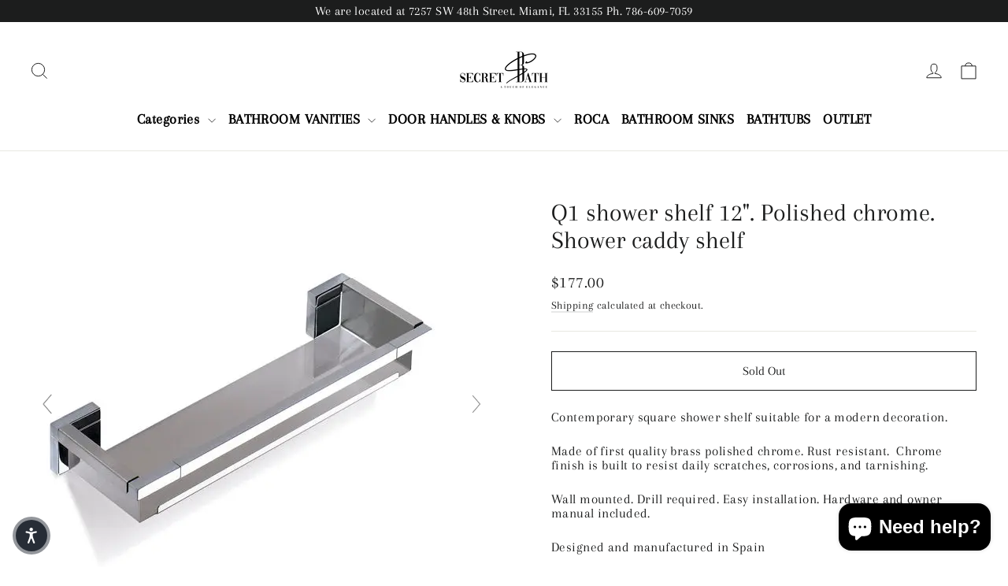

--- FILE ---
content_type: text/javascript
request_url: https://cdn.shopify.com/extensions/019ad78f-28e9-7b4e-bdd8-985f42cbe2ac/shopify-app-ai-discounts-145/assets/main.js
body_size: 21390
content:
(function(){"use strict";const y={shopifyNativeBlock:"buddify-ai-negotiation-button__shopify-native-block",negotiationButtonBlock:"buddify-ai-negotiation-button-block",negotiationButton:"buddify-ai-negotiation-button",negotiationNudge:"buddify-ai-negotiation-nudge",negotiationNudgeDismiss:"buddify-ai-negotiation-nudge-dismiss",smartShoppingWindow:"buddify-ai-negotiation-smart-shopping",chatData:"buddify-ai-negotiation-chat-data",chatWindow:"buddify-ai-negotiation-chat-window",chatWindowCloseButton:"buddify-ai-negotiation-chat-window-close-button",chatBody:"buddify-ai-negotiation-chat-body",chatHeader:"buddify-ai-negotiation-chat-header",chatForm:"buddify-ai-negotiation-chat-form",chatInput:"buddify-ai-negotiation-chat-input",chatSendButton:"buddify-ai-negotiation-chat-send-button",chatCurrencyNote:"buddify-ai-negotiation-currency-note",discountBlock:"buddify-ai-negotiation-discount-block",discountHeader:"buddify-ai-negotiation-discount-header",discountContent:"buddify-ai-negotiation-discount-content",discountSubcontent:"buddify-ai-negotiation-discount-subcontent",discountVariantSelect:"buddify-ai-negotiation-discount-variant-select",discountCheckoutButton:"buddify-ai-negotiation-discount-checkout-button",discountTimerCountdown:"buddify-ai-negotiation-discount-timer-countdown",predefinedActionsClassname:"buddify-ai-negotiation-predefined-action",popupLoadingBlock:"buddify-ai-negotiation-popup-loading-block",popupLoadingText:"buddify-ai-negotiation-popup-loading-text"},S=t=>document.getElementById(t),u={get shopifyNativeBlock(){return S(y.shopifyNativeBlock)},get predefinedActions(){return document.getElementsByClassName(y.predefinedActionsClassname)},chat:{get data(){return S(y.chatData)},get window(){return S(y.chatWindow)},get header(){return S(y.chatHeader)},get windowCloseButton(){return S(y.chatWindowCloseButton)},get body(){return S(y.chatBody)},get sendButton(){return S(y.chatSendButton)},get input(){return S(y.chatInput)},get form(){return S(y.chatForm)}},discount:{get block(){return S(y.discountBlock)},get header(){return S(y.discountHeader)},get content(){return S(y.discountContent)},get subcontent(){return S(y.discountSubcontent)},get variantSelect(){return S(y.discountVariantSelect)},get checkoutButton(){return S(y.discountCheckoutButton)},get timerCountdown(){return S(y.discountTimerCountdown)}},popupLoading:{get block(){return S(y.popupLoadingBlock)},get text(){return S(y.popupLoadingText)}},nudge:{get container(){return S(y.negotiationNudge)},get dismissButton(){return S(y.negotiationNudgeDismiss)}}},fe={makeDisabled(t){t?.classList.add("loading-block")},makeEnabled(t){t?.classList.remove("loading-block")}},r={page:{buttonConfig:{},ensureObserverStarted:!1},nudge:{config:void 0,timeoutId:void 0,dismissed:!1,ensureObserverStarted:!1,element:void 0,delayUntil:void 0,hasShown:!1},chat:{language:void 0,windowWasAlreadyOpened:!1,conversationWasAlreadyStarted:!1,shopAndConversationCurrenciesAreDifferent:!1,clearingAndReloadingData:!1,conversationId:void 0,conversationProductDetailsButtonWasClicked:!1,exitIntentWasAlreadyPresented:!1,exitIntentLastChanceOfferWasLoaded:!1,firstOffer:void 0,assistantMessages:[],userMessages:[]},discount:{acceptedOne:void 0,generatedCheckout:void 0,timer:{isAlreadyStarted:!1,remainingSeconds:-1,intervalId:void 0}},product:{title:void 0,featuredMedia:void 0,currencyCode:void 0,aiNegotiationCurrencyCode:void 0,aiNegotiationCurrencyRate:void 0,currentVariant:void 0,allVariants:[],selectedVariantGID:void 0},cart:{lineItems:[]},lastChanceOffer:{amountOffWithCurrency:void 0,discountedPriceWithCurrency:void 0,originalPriceWithCurrency:void 0,percentageOff:void 0}},he={chat:{acceptButton:"✓ Accept",inputPlaceholder:"or type in your Counter-Offer, ask anything about product...",sendButton:"Send",checkoutButton:"Apply Discount & Checkout",timerLabel:"Time left:",closeButton:"×"},firstOffer:{title:"🎉 SPECIAL DEAL FOR YOU 🎉",was:"Was",save:"SAVE",grabDeal:"🎯 GRAB THIS DEAL",urgency:"⚡ <strong>Hurry! Limited time offer</strong>"},exitFlow:{waitTitle:"⏰ Wait! One more thing...",helpPrompt:"Before you go, let me know how I can help:",checkoutNow:"✅ Actually, I'll checkout now",continueNegotiating:"💬 Actually, I'll continue negotiating",priceTooHigh:"💸 Price is too high",showOtherProducts:"🔍 Show me other products"},finalOffer:{title:"🔥 FINAL OFFER 🔥",intro:"This is the best I can do! My absolute maximum discount:",youSave:"You save",expiresWarning:"⏰ This offer expires when you close this chat!",acceptButton:"🎉 ACCEPT THIS OFFER"},recommendedProducts:{title:"🎉 You've unlocked deals!",subtitle:"Check out these exclusive deals curated just for you:",negotiateButton:"Negotiate for More!",getDiscountButton:"Get Discount!"},emailCollection:{title:"💌 Stay tuned for special offers!",subtitle:"Get notified of new deals for this item and more:",submitButton:"✓ Keep Me Updated"},actionButtons:{acceptOffer:"✓ Accept the Offer",counterOffer:"🔄 Make a Counter-Offer",productDetails:"📦 Product Details",noThanks:"I'm good, thanks"},cart:{lockedIn:"🔒 Locked In:",off:"OFF",addNewVariant:"+ Add new variant",offerAccepted:"🎉 Offer Accepted 🎉",offerExpiresIn:"Offer expires in:",checkoutNow:"Checkout Now",checkoutAndSave:"Checkout Now & Save {amount}",generatingCheckout:"Generating checkout...",inStock:"In stock",readyToShip:"Ready to ship",secureCheckout:"✓ Secure checkout",safePayment:"🔒 Safe & encrypted payment",backArrow:"←"},loading:{pleaseWait:"Loading, please wait…",initializingChat:"Initializing chat..."},typing:{typing:"Typing",thinking:"Thinking",gettingBetterDeal:"Getting a better deal",preparingOffer:"Preparing a great offer",consultingExperts:"Consulting the experts",finalizingDetails:"Finalizing details",craftingDeal:"Crafting your perfect deal"},userMessages:{acceptOffer:"I accept the offer",tellMeMore:"Tell me more about the product",noThanks:"I'm good, thanks"}},ge={chat:{acceptButton:"✓ Akzeptieren",inputPlaceholder:"oder geben Sie Ihr Gegenangebot ein, fragen Sie etwas zum Produkt...",sendButton:"Senden",checkoutButton:"Rabatt anwenden & Zur Kasse",timerLabel:"Verbleibende Zeit:",closeButton:"×"},firstOffer:{title:"🎉 SONDERANGEBOT FÜR SIE 🎉",was:"War",save:"SPAREN SIE",grabDeal:"🎯 ANGEBOT SICHERN",urgency:"⚡ <strong>Beeilen Sie sich! Zeitlich begrenztes Angebot</strong>"},exitFlow:{waitTitle:"⏰ Warten Sie! Noch eine Sache...",helpPrompt:"Bevor Sie gehen, lassen Sie mich wissen, wie ich helfen kann:",checkoutNow:"✅ Ich gehe jetzt zur Kasse",continueNegotiating:"💬 Ich verhandle weiter",priceTooHigh:"💸 Preis ist zu hoch",showOtherProducts:"🔍 Andere Produkte zeigen"},finalOffer:{title:"🔥 LETZTES ANGEBOT 🔥",intro:"Das ist das Beste, was ich tun kann! Mein absoluter maximaler Rabatt:",youSave:"Sie sparen",expiresWarning:"⏰ Dieses Angebot läuft ab, wenn Sie diesen Chat schließen!",acceptButton:"🎉 ANGEBOT ANNEHMEN"},recommendedProducts:{title:"🎉 Sie haben Angebote freigeschaltet!",subtitle:"Schauen Sie sich diese exklusiven Angebote an, die für Sie zusammengestellt wurden:",negotiateButton:"Für mehr verhandeln!",getDiscountButton:"Rabatt erhalten!"},emailCollection:{title:"💌 Bleiben Sie auf dem Laufenden!",subtitle:"Lassen Sie sich über neue Angebote für diesen Artikel und mehr benachrichtigen:",submitButton:"✓ Informiert bleiben"},actionButtons:{acceptOffer:"✓ Angebot annehmen",counterOffer:"🔄 Gegenangebot machen",productDetails:"📦 Produktdetails",noThanks:"Nein danke"},cart:{lockedIn:"🔒 Gesichert:",off:"RABATT",addNewVariant:"+ Neue Variante hinzufügen",offerAccepted:"🎉 Angebot angenommen 🎉",offerExpiresIn:"Angebot läuft ab in:",checkoutNow:"Jetzt zur Kasse",checkoutAndSave:"Jetzt zur Kasse & {amount} sparen",generatingCheckout:"Kasse wird erstellt...",inStock:"Auf Lager",readyToShip:"Versandbereit",secureCheckout:"✓ Sichere Kasse",safePayment:"🔒 Sichere & verschlüsselte Zahlung",backArrow:"←"},loading:{pleaseWait:"Laden, bitte warten…",initializingChat:"Chat wird initialisiert..."},typing:{typing:"Tippt",thinking:"Denkt nach",gettingBetterDeal:"Holt ein besseres Angebot",preparingOffer:"Bereitet ein großartiges Angebot vor",consultingExperts:"Berät sich mit den Experten",finalizingDetails:"Finalisiert Details",craftingDeal:"Erstellt Ihr perfektes Angebot"},userMessages:{acceptOffer:"Ich akzeptiere das Angebot",tellMeMore:"Erzählen Sie mir mehr über das Produkt",noThanks:"Nein danke"}},me={chat:{acceptButton:"✓ Accepter",inputPlaceholder:"ou saisissez votre contre-offre, posez des questions sur le produit...",sendButton:"Envoyer",checkoutButton:"Appliquer la réduction et payer",timerLabel:"Temps restant:",closeButton:"×"},firstOffer:{title:"🎉 OFFRE SPÉCIALE POUR VOUS 🎉",was:"Était",save:"ÉCONOMISEZ",grabDeal:"🎯 PROFITER DE L'OFFRE",urgency:"⚡ <strong>Dépêchez-vous ! Offre à durée limitée</strong>"},exitFlow:{waitTitle:"⏰ Attendez! Une dernière chose...",helpPrompt:"Avant de partir, dites-moi comment je peux vous aider:",checkoutNow:"✅ En fait, je vais payer maintenant",continueNegotiating:"💬 En fait, je vais continuer à négocier",priceTooHigh:"💸 Le prix est trop élevé",showOtherProducts:"🔍 Montrez-moi d'autres produits"},finalOffer:{title:"🔥 OFFRE FINALE 🔥",intro:"C'est le mieux que je puisse faire ! Ma réduction maximale absolue :",youSave:"Vous économisez",expiresWarning:"⏰ Cette offre expire lorsque vous fermez ce chat!",acceptButton:"🎉 ACCEPTER CETTE OFFRE"},recommendedProducts:{title:"🎉 Vous avez débloqué des offres!",subtitle:"Découvrez ces offres exclusives sélectionnées pour vous:",negotiateButton:"Négocier pour plus !",getDiscountButton:"Obtenir une réduction !"},emailCollection:{title:"💌 Restez informé des offres spéciales!",subtitle:"Recevez des notifications pour de nouvelles offres sur cet article et plus:",submitButton:"✓ Me tenir informé"},actionButtons:{acceptOffer:"✓ Accepter l'offre",counterOffer:"🔄 Faire une contre-offre",productDetails:"📦 Détails du produit",noThanks:"Non merci"},cart:{lockedIn:"🔒 Verrouillé:",off:"DE RÉDUCTION",addNewVariant:"+ Ajouter nouvelle variante",offerAccepted:"🎉 Offre acceptée 🎉",offerExpiresIn:"L'offre expire dans:",checkoutNow:"Payer maintenant",checkoutAndSave:"Payer maintenant et économiser {amount}",generatingCheckout:"Génération du paiement...",inStock:"En stock",readyToShip:"Prêt à expédier",secureCheckout:"✓ Paiement sécurisé",safePayment:"🔒 Paiement sûr et crypté",backArrow:"←"},loading:{pleaseWait:"Chargement, veuillez patienter…",initializingChat:"Initialisation du chat..."},typing:{typing:"Saisie en cours",thinking:"Réflexion",gettingBetterDeal:"Obtenir une meilleure offre",preparingOffer:"Préparer une excellente offre",consultingExperts:"Consulter les experts",finalizingDetails:"Finaliser les détails",craftingDeal:"Créer votre offre parfaite"},userMessages:{acceptOffer:"J'accepte l'offre",tellMeMore:"Parlez-moi plus du produit",noThanks:"Non merci"}},ye={chat:{acceptButton:"✓ Kabul Et",inputPlaceholder:"veya karşı teklifinizi yazın, ürün hakkında soru sorun...",sendButton:"Gönder",checkoutButton:"İndirimi Uygula & Ödemeye Geç",timerLabel:"Kalan süre:",closeButton:"×"},firstOffer:{title:"🎉 SİZE ÖZEL TEKLİF 🎉",was:"Önceki fiyat",save:"TASARRUF",grabDeal:"🎯 BU TEKLİFİ KAÇIRMA",urgency:"⚡ <strong>Acele edin! Sınırlı süreli teklif</strong>"},exitFlow:{waitTitle:"⏰ Bekle! Bir şey daha...",helpPrompt:"Gitmeden önce, nasıl yardımcı olabileceğimi söyle:",checkoutNow:"✅ Aslında, şimdi ödeme yapacağım",continueNegotiating:"💬 Aslında, pazarlığa devam edeceğim",priceTooHigh:"💸 Fiyat çok yüksek",showOtherProducts:"🔍 Başka ürünleri göster"},finalOffer:{title:"🔥 SON TEKLİF 🔥",intro:"Yapabileceğim en iyisi bu! Maksimum indirimim:",youSave:"Tasarruf ediyorsun",expiresWarning:"⏰ Bu teklif sohbeti kapattığınızda sona erer!",acceptButton:"🎉 BU TEKLİFİ KABUL ET"},recommendedProducts:{title:"🎉 Fırsatların kilidini açtın!",subtitle:"Senin için seçilmiş bu özel tekliflere göz at:",negotiateButton:"Daha Fazlası İçin Pazarlık Yap!",getDiscountButton:"İndirim Al!"},emailCollection:{title:"💌 Özel tekliflerden haberdar ol!",subtitle:"Bu ürün ve daha fazlası için yeni fırsatlardan haberdar ol:",submitButton:"✓ Haberdar Ol"},actionButtons:{acceptOffer:"✓ Teklifi Kabul Et",counterOffer:"🔄 Karşı Teklif Yap",productDetails:"📦 Ürün Detayları",noThanks:"Teşekkürler, gerek yok"},cart:{lockedIn:"🔒 Kilitlendi:",off:"İNDİRİM",addNewVariant:"+ Yeni varyant ekle",offerAccepted:"🎉 Teklif Kabul Edildi 🎉",offerExpiresIn:"Teklifin süresi bitiyor:",checkoutNow:"Şimdi Öde",checkoutAndSave:"Şimdi Öde & {amount} Tasarruf Et",generatingCheckout:"Ödeme oluşturuluyor...",inStock:"Stokta var",readyToShip:"Gönderilmeye hazır",secureCheckout:"✓ Güvenli ödeme",safePayment:"🔒 Güvenli ve şifreli ödeme",backArrow:"←"},loading:{pleaseWait:"Yükleniyor, lütfen bekleyin…",initializingChat:"Sohbet başlatılıyor..."},typing:{typing:"Yazıyor",thinking:"Düşünüyor",gettingBetterDeal:"Daha iyi bir teklif alıyor",preparingOffer:"Harika bir teklif hazırlıyor",consultingExperts:"Uzmanlarla görüşüyor",finalizingDetails:"Detaylar sonlandırılıyor",craftingDeal:"Senin için mükemmel teklifi hazırlıyor"},userMessages:{acceptOffer:"Teklifi kabul ediyorum",tellMeMore:"Ürün hakkında daha fazla bilgi ver",noThanks:"Teşekkürler, gerek yok"}},be={chat:{acceptButton:"✓ Aceptar",inputPlaceholder:"o escribe tu contraoferta, pregunta sobre el producto...",sendButton:"Enviar",checkoutButton:"Aplicar Descuento y Comprar",timerLabel:"Tiempo restante:",closeButton:"×"},firstOffer:{title:"🎉 OFERTA ESPECIAL PARA TI 🎉",was:"Antes",save:"AHORRA",grabDeal:"🎯 APROVECHA ESTA OFERTA",urgency:"⚡ <strong>¡Rápido! Oferta por tiempo limitado</strong>"},exitFlow:{waitTitle:"⏰ ¡Espera! Una cosa más...",helpPrompt:"Antes de irte, déjame saber cómo puedo ayudarte:",checkoutNow:"✅ De hecho, compraré ahora",continueNegotiating:"💬 De hecho, continuaré negociando",priceTooHigh:"💸 El precio es demasiado alto",showOtherProducts:"🔍 Muéstrame otros productos"},finalOffer:{title:"🔥 OFERTA FINAL 🔥",intro:"¡Esto es lo mejor que puedo hacer! Mi descuento máximo absoluto:",youSave:"Ahorras",expiresWarning:"⏰ ¡Esta oferta expira cuando cierres este chat!",acceptButton:"🎉 ACEPTAR ESTA OFERTA"},recommendedProducts:{title:"🎉 ¡Has desbloqueado ofertas!",subtitle:"Mira estas ofertas exclusivas seleccionadas para ti:",negotiateButton:"¡Negocia por Más!",getDiscountButton:"¡Obtener Descuento!"},emailCollection:{title:"💌 ¡Mantente al día con ofertas especiales!",subtitle:"Recibe notificaciones de nuevas ofertas para este artículo y más:",submitButton:"✓ Mantenme Informado"},actionButtons:{acceptOffer:"✓ Aceptar la Oferta",counterOffer:"🔄 Hacer una Contraoferta",productDetails:"📦 Detalles del Producto",noThanks:"Estoy bien, gracias"},cart:{lockedIn:"🔒 Bloqueado:",off:"DESC",addNewVariant:"+ Añadir nueva variante",offerAccepted:"🎉 Oferta Aceptada 🎉",offerExpiresIn:"La oferta expira en:",checkoutNow:"Comprar Ahora",checkoutAndSave:"Comprar Ahora y Ahorrar {amount}",generatingCheckout:"Generando compra...",inStock:"En stock",readyToShip:"Listo para enviar",secureCheckout:"✓ Compra segura",safePayment:"🔒 Pago seguro y cifrado",backArrow:"←"},loading:{pleaseWait:"Cargando, por favor espera…",initializingChat:"Inicializando chat..."},typing:{typing:"Escribiendo",thinking:"Pensando",gettingBetterDeal:"Consiguiendo una mejor oferta",preparingOffer:"Preparando una gran oferta",consultingExperts:"Consultando a los expertos",finalizingDetails:"Finalizando detalles",craftingDeal:"Creando tu oferta perfecta"},userMessages:{acceptOffer:"Acepto la oferta",tellMeMore:"Cuéntame más sobre el producto",noThanks:"Estoy bien, gracias"}},we={chat:{acceptButton:"✓ Accetta",inputPlaceholder:"o scrivi la tua controfferta, chiedi informazioni sul prodotto...",sendButton:"Invia",checkoutButton:"Applica Sconto e Acquista",timerLabel:"Tempo rimanente:",closeButton:"×"},firstOffer:{title:"🎉 OFFERTA SPECIALE PER TE 🎉",was:"Prima",save:"RISPARMIA",grabDeal:"🎯 APPROFITTA DI QUESTA OFFERTA",urgency:"⚡ <strong>Affrettati! Offerta a tempo limitato</strong>"},exitFlow:{waitTitle:"⏰ Aspetta! Un'altra cosa...",helpPrompt:"Prima di andare, fammi sapere come posso aiutarti:",checkoutNow:"✅ In realtà, acquisterò ora",continueNegotiating:"💬 In realtà, continuerò a negoziare",priceTooHigh:"💸 Il prezzo è troppo alto",showOtherProducts:"🔍 Mostrami altri prodotti"},finalOffer:{title:"🔥 OFFERTA FINALE 🔥",intro:"Questo è il massimo che posso fare! Il mio sconto massimo assoluto:",youSave:"Risparmi",expiresWarning:"⏰ Questa offerta scade quando chiudi questa chat!",acceptButton:"🎉 ACCETTA QUESTA OFFERTA"},recommendedProducts:{title:"🎉 Hai sbloccato delle offerte!",subtitle:"Dai un'occhiata a queste offerte esclusive selezionate per te:",negotiateButton:"Negozia per di Più!",getDiscountButton:"Ottieni Sconto!"},emailCollection:{title:"💌 Resta aggiornato sulle offerte speciali!",subtitle:"Ricevi notifiche di nuove offerte per questo articolo e altro:",submitButton:"✓ Tienimi Aggiornato"},actionButtons:{acceptOffer:"✓ Accetta l'Offerta",counterOffer:"🔄 Fai una Controfferta",productDetails:"📦 Dettagli del Prodotto",noThanks:"Va bene così, grazie"},cart:{lockedIn:"🔒 Bloccato:",off:"SCONTO",addNewVariant:"+ Aggiungi nuova variante",offerAccepted:"🎉 Offerta Accettata 🎉",offerExpiresIn:"L'offerta scade tra:",checkoutNow:"Acquista Ora",checkoutAndSave:"Acquista Ora e Risparmia {amount}",generatingCheckout:"Generazione checkout...",inStock:"Disponibile",readyToShip:"Pronto per la spedizione",secureCheckout:"✓ Checkout sicuro",safePayment:"🔒 Pagamento sicuro e crittografato",backArrow:"←"},loading:{pleaseWait:"Caricamento, attendere prego…",initializingChat:"Inizializzazione chat..."},typing:{typing:"Digitando",thinking:"Pensando",gettingBetterDeal:"Ottenendo un'offerta migliore",preparingOffer:"Preparando un'ottima offerta",consultingExperts:"Consultando gli esperti",finalizingDetails:"Finalizzando i dettagli",craftingDeal:"Creando la tua offerta perfetta"},userMessages:{acceptOffer:"Accetto l'offerta",tellMeMore:"Dimmi di più sul prodotto",noThanks:"Va bene così, grazie"}},Ce={chat:{acceptButton:"✓ Aceitar",inputPlaceholder:"ou digite sua contraproposta, pergunte sobre o produto...",sendButton:"Enviar",checkoutButton:"Aplicar Desconto e Finalizar",timerLabel:"Tempo restante:",closeButton:"×"},firstOffer:{title:"🎉 OFERTA ESPECIAL PARA VOCÊ 🎉",was:"Era",save:"ECONOMIZE",grabDeal:"🎯 APROVEITE ESTA OFERTA",urgency:"⚡ <strong>Rápido! Oferta por tempo limitado</strong>"},exitFlow:{waitTitle:"⏰ Espere! Mais uma coisa...",helpPrompt:"Antes de ir, deixe-me saber como posso ajudar:",checkoutNow:"✅ Na verdade, vou finalizar agora",continueNegotiating:"💬 Na verdade, vou continuar negociando",priceTooHigh:"💸 O preço está muito alto",showOtherProducts:"🔍 Mostre-me outros produtos"},finalOffer:{title:"🔥 OFERTA FINAL 🔥",intro:"Isso é o melhor que posso fazer! Meu desconto máximo absoluto:",youSave:"Você economiza",expiresWarning:"⏰ Esta oferta expira quando você fechar este chat!",acceptButton:"🎉 ACEITAR ESTA OFERTA"},recommendedProducts:{title:"🎉 Você desbloqueou ofertas!",subtitle:"Confira estas ofertas exclusivas selecionadas para você:",negotiateButton:"Negocie por Mais!",getDiscountButton:"Obter Desconto!"},emailCollection:{title:"💌 Fique atualizado com ofertas especiais!",subtitle:"Seja notificado de novas ofertas para este item e mais:",submitButton:"✓ Mantenha-me Atualizado"},actionButtons:{acceptOffer:"✓ Aceitar a Oferta",counterOffer:"🔄 Fazer uma Contraproposta",productDetails:"📦 Detalhes do Produto",noThanks:"Estou bem, obrigado"},cart:{lockedIn:"🔒 Bloqueado:",off:"DESC",addNewVariant:"+ Adicionar nova variante",offerAccepted:"🎉 Oferta Aceita 🎉",offerExpiresIn:"A oferta expira em:",checkoutNow:"Finalizar Agora",checkoutAndSave:"Finalizar Agora e Economizar {amount}",generatingCheckout:"Gerando finalização...",inStock:"Em estoque",readyToShip:"Pronto para enviar",secureCheckout:"✓ Checkout seguro",safePayment:"🔒 Pagamento seguro e criptografado",backArrow:"←"},loading:{pleaseWait:"Carregando, por favor aguarde…",initializingChat:"Inicializando chat..."},typing:{typing:"Digitando",thinking:"Pensando",gettingBetterDeal:"Conseguindo uma oferta melhor",preparingOffer:"Preparando uma ótima oferta",consultingExperts:"Consultando os especialistas",finalizingDetails:"Finalizando detalhes",craftingDeal:"Criando sua oferta perfeita"},userMessages:{acceptOffer:"Aceito a oferta",tellMeMore:"Me conte mais sobre o produto",noThanks:"Estou bem, obrigado"}},j="en",Q={en:he,de:ge,fr:me,tr:ye,es:be,it:we,pt:Ce},h=(t,e)=>{let n=e;n||(n=ve(r.chat.language));const o=t.split(".");let a=Q[n]||Q.en;for(const d of o)a=a?.[d];if(a===void 0&&n!==j){let d=Q[j];for(const c of o)d=d?.[c];return d||t}return a||t},ve=t=>{if(!t)return j;const e=t.toLowerCase();return e==="de"||e==="fr"||e==="tr"||e==="es"||e==="it"||e==="pt"?e:j};function ke(t){const e=history.pushState;history.pushState=function(...o){e.apply(this,o),t(window.location.pathname)};const n=history.replaceState;history.replaceState=function(...o){n.apply(this,o),t(window.location.pathname)},window.addEventListener("popstate",()=>{t(window.location.pathname)})}function Ee(){if(new URLSearchParams(window.location.search).get("buddify-ai-action")==="start-negotiation"){const e=setInterval(()=>{document.getElementById(y.negotiationButton)&&(clearInterval(e),setTimeout(()=>{i.chat.launchNegotiationFlow()},500))},100);setTimeout(()=>clearInterval(e),5e3)}}const Se=()=>document.getElementById(y.chatInput)?.value?.trim().replace(/[<>]/g,""),F=()=>document.getElementById(y.chatData)?.getAttribute("product-id"),R=()=>document.getElementById(y.chatData)?.getAttribute("product-variant-id"),ee=()=>window.Shopify.shop,Ae=["c1f29f-3f.myshopify.com","banaelleriniver.myshopify.com"],te=()=>{const t=ee();return t?Ae.includes(t):!1},Be=async t=>{const e=new TextEncoder().encode(t),n=await window.crypto.subtle.digest("SHA-256",e);return Array.from(new Uint8Array(n)).map(d=>d.toString(16).padStart(2,"0")).join("")},Ne=()=>{let t=null;const e=Array.from(document.querySelectorAll('form[method="post"]'));for(const n of e)if((n.getAttribute("action")??"").includes("/cart/add")&&(t=t??n,(n.getAttribute("data-type")??"")==="add-to-cart-form")){t=n;break}return t},Te=()=>{const t=[h("typing.typing"),h("typing.thinking"),h("typing.gettingBetterDeal"),h("typing.preparingOffer"),h("typing.consultingExperts"),h("typing.finalizingDetails"),h("typing.craftingDeal")];return t[Math.floor(Math.random()*t.length)]??null},Oe=t=>{let e=0;const n=t.textContent;setInterval(()=>{e=(e+1)%4,t.textContent=n+".".repeat(e)},250)};function xe(t,e){return e.reduce((n,o)=>(o in t&&(n[o]=t[o]),n),{})}const D=t=>Number(String(t??0)),ne=t=>{const{append:e,intervalMs:n=45}=t,o=[];let a;const d=()=>{if(!o.length){p();return}const m=o[0]??"";if(!m){o.shift();return}const f=m[0],g=m.slice(1);g.length>0?o[0]=g:o.shift(),f&&e(f)},c=()=>{typeof a!="number"&&(a=window.setInterval(d,n))},p=()=>{typeof a=="number"&&(window.clearInterval(a),a=void 0)};return{enqueue:m=>{m&&(o.push(m),c())},stop:(m={})=>{},isActive:()=>typeof a=="number"}},Ie=t=>{const{discountCode:e,percentageOff:n}=t;let o=!1;const a=ee();return a&&!a.includes("simply-radiant-beauty.myshopify.com")&&!a.includes("banaelleriniver.myshopify.com")&&(o=!0),{__bddfai_discount_code:e,...n?{__bddfai_discount_off:`-${D(n).toFixed(2)}%`}:{},...o?{__bddfai_note:"The negotiation was handled by Buddify AI, which directed the customer to checkout. While there may be discrepancies with discount codes, the conversion was still driven by Buddify AI. For the best results, we strongly recommend using Buddify AI exclusively for discount offers. You can review the complete chat logs in the app."}:{}}},Me=t=>new Promise(e=>setTimeout(e,t)),$e=()=>window?.BuddifyAIData,V={upsertLineItem(t){const e=r.cart.lineItems.findIndex(n=>n.productVariantId===t.productVariantId);e>-1?r.cart.lineItems=[...r.cart.lineItems.slice(0,e),t,...r.cart.lineItems.slice(e+1)]:r.cart.lineItems=[t,...r.cart.lineItems]},removeLineItem(t){const e=r.cart.lineItems.findIndex(n=>n.productVariantId===t);e>-1&&(r.cart.lineItems=[...r.cart.lineItems.slice(0,e),...r.cart.lineItems.slice(e+1)])},async addItemsToShopifyCart(t){const e=r.cart.lineItems.length>0?r.cart.lineItems:[{productVariantId:String(r.product.selectedVariantGID?.split("/")?.pop()??R()),quantity:1}];for(const n of e)try{await T.cart.add({...n,properties:Ie(t)})}catch{}}};class N{static COOKIE_ID_NAME="bddfai-ulclid";static COOKIE_TOKEN_NAME="bddfai-ulcltkn";static COOKIE_GEO_INFO="bddfai-ulclgeo";static init(){N.getId(),N.getGeoInfo(),N.getShopifyInfo()}static getId(){const e=this.COOKIE_ID_NAME;let n=z.getCookie(e);return n||(n=`u${De.generate()}`,z.setCookie(e,n,365)),n}static getNonSense(){return z.getCookie(this.COOKIE_TOKEN_NAME)}static setNonSense(e){z.setCookie(this.COOKIE_TOKEN_NAME,e,1)}static clearNonSense(){z.deleteCookie(this.COOKIE_TOKEN_NAME)}static async getGeoInfo(){let e=JSON.parse(z.getCookie(this.COOKIE_GEO_INFO)??"{}");if(e&&Object.keys(e).length>0)return e;try{const n=await fetch("https://ipapi.co/json/",{method:"GET"});if(!n.ok)throw new Error(`Network response was not ok (${n.status})`);const o=await n.json();e=xe(o,["city","country","country_name","currency","currency_name","ip","languages","region","region_code","timezone"]),z.setCookie(this.COOKIE_GEO_INFO,JSON.stringify(e),1)}catch{}return e}static getShopifyInfo(){return{currency:window.Shopify.currency,country:window.Shopify.country,locale:window.Shopify.locale}}}class z{static setCookie(e="",n="",o=30){const a=new Date;a.setTime(a.getTime()+o*24*60*60*1e3),document.cookie=`${e}=${n}; expires=${a.toUTCString()}; path=/; SameSite=Lax; Secure`}static getCookie(e=""){const o=`; ${document.cookie}`.split(`; ${e}=`);return o.length===2?o.pop()?.split(";").shift():null}static deleteCookie(e=""){document.cookie=`${e}=; expires=Thu, 01 Jan 1970 00:00:00 UTC; path=/; SameSite=Lax; Secure`}}class De{static generate(){const e=crypto.randomUUID();return`${Date.now()}_${e}`}static generate_old(){const e=crypto.randomUUID(),n=Date.now().toString(36),o=Array.from(crypto.getRandomValues(new Uint8Array(8))).map(a=>a.toString(16).padStart(2,"0")).join("");return`${n}_${e}_${o}`}}class X extends Error{constructor(){super("SESSION_REFRESH_FAILED"),this.name="SessionRefreshFailedError"}}class oe{toyToken;baseUrl;constructor(){this.toyToken="p7cxpl9y_3bc6bdd1-bb38-4565-92b1-8fb7959g2g2c_e4465979d7891g2f",this.baseUrl="https://api.ai-discounts.buddify.app/ext"}async req(e="",n,o=0){const a={method:"GET",headers:await this.getDefaultHeaders()};try{const d={...a,...n,headers:{...a.headers,...n?.headers}},c=await fetch(`${this.baseUrl}${e}`,d);return await this.handleResponse(c)}catch(d){if(d.status===401&&o===0){if(await this.refreshSession())return this.req(e,n,1);throw new X}return this.handleError(d)}}async stream(e="",n,o){const a={method:"POST",headers:await this.getDefaultHeaders()};let d,c;try{const p={...a,...n,headers:{...a.headers,...n?.headers}},l=await fetch(`${this.baseUrl}${e}`,p);if(!l.ok){let w=l.statusText??"Error";try{w=(await l.json())?.error?.message??w}catch{}throw o?.onStreamError?.(w),new Error(w)}if(!l.body){const w="Streaming is not supported in this environment.";throw o?.onStreamError?.(w),new Error(w)}const m=l.body.getReader(),f=new TextDecoder;let g="",b=!1;const k=()=>{let w=g.indexOf(`
`);for(;w>=0;){const C=g.slice(0,w).replace(/\r$/,"");if(g=g.slice(w+1),C)try{const v=JSON.parse(C);switch(v?.type){case"start":o?.onStart?.();break;case"text-delta":o?.onDelta?.(v?.delta??"");break;case"complete":o?.onComplete?.(v),c=v,b=!0;break;case"error":d=v?.message??"Stream error",o?.onStreamError?.(d),b=!0;break;default:o?.onEvent?.(v);break}}catch{}if(b)return!0;w=g.indexOf(`
`)}return!1};for(;!b;){const{value:w,done:C}=await m.read();if(C||(g+=f.decode(w,{stream:!0}),k()))break}if(b||(g+=f.decode(),k()),o?.onFinish?.(),d)throw new Error(d);return c}catch(p){const l=p instanceof Error?p.message:"Unexpected stream error";throw d||o?.onStreamError?.(l),p}}get cart(){const e=this,n=window.Shopify.routes.root,o={get:n+"cart.js",add:n+"cart/add.js",update:n+"cart/update.js",change:n+"cart/change.js"};return{async getData(){if(!window)return;const a={method:"GET",headers:{"Content-Type":"application/json"}};try{const d=await fetch(o.get,a);return await e.handleResponse(d)}catch(d){return e.handleError(d)}},async add(a={productVariantId:"",quantity:1,properties:{}}){const{productVariantId:d,quantity:c,properties:p}=a;if(!d||!window)return;const l=d?.includes("/")?d?.split("/").pop():d;try{const g=(await this.getData())?.items?.find(b=>String(b.variant_id)===String(l));if(g){const b={method:"POST",headers:{"Content-Type":"application/json"},body:JSON.stringify({id:g.key,quantity:c,properties:p})},k=await fetch(o.change,b);return await e.handleResponse(k)}}catch{}const m={method:"POST",headers:{"Content-Type":"application/json"},body:JSON.stringify({items:[{id:l,quantity:c,properties:p}]})};try{const f=await fetch(o.add,m);return await e.handleResponse(f)}catch(f){return e.handleError(f)}},async clearDiscounts(a){if(!window)return;const d={method:"POST",headers:{"Content-Type":"application/json"},body:JSON.stringify({discount:a??""})};try{const c=await fetch(o.update,d);return await e.handleResponse(c)}catch(c){return e.handleError(c)}}}}get productRecommendations(){const e=this;return{async getComplementary(n,o=8){if(!window||!n)return;const d=`${window.Shopify.routes.root}recommendations/products.json?product_id=${n}&limit=${o}&intent=complementary`;try{const c=await fetch(d);return await e.handleResponse(c)}catch(c){return e.handleError(c)}},async getRelated(n,o=10){if(!window||!n)return;const d=`${window.Shopify.routes.root}recommendations/products.json?product_id=${n}&limit=${o}&intent=related`;try{const c=await fetch(d);return await e.handleResponse(c)}catch(c){return e.handleError(c)}}}}get predictiveSearch(){const e=this;return{async perform(n,o=10){if(!window||!n||!n.trim())return;const d=`${window.Shopify.routes.root}search/suggest.json?q=${encodeURIComponent(n)}&resources[type]=product&resources[limit]=${o}&resources[options][unavailable_products]=hide&resources[options][fields]=title,product_type,variants.title,vendor,tag,variants.sku`;try{const c=await fetch(d);return await e.handleResponse(c)}catch(c){return e.handleError(c)}}}}async refreshSession(){try{const e=await fetch(`${this.baseUrl}/customer/session/refresh`,{method:"POST",headers:await this.getDefaultHeaders()});if(!e.ok)return!1;const n=await e.json();return n?.ok&&n?.data?.nonSense?(N.setNonSense(n.data.nonSense),!0):!1}catch{return!1}}async getDefaultHeaders(){const e=window.Shopify.shop,n=String(Date.now()),o=N.getId(),a=N.getShopifyInfo(),d=await N.getGeoInfo(),c=N.getNonSense(),p=o&&c?await Be([o,c,n].join("++")):void 0,l=window.location.href;return{"Content-Type":"application/json","x-bddfai-shopify-design-mode":String(window.Shopify.designMode??!1),"x-bddfai-app-api-token":this.toyToken,"x-bddfai-app-timestamp":n,"x-bddfai-app-shop-domain":e,"x-bddfai-app-customer-id":o,"x-bddfai-app-customer-shopify-info":JSON.stringify(a),"x-bddfai-app-customer-geo-info":JSON.stringify(d),"x-bddfai-app-page-url":l,...p?{"x-bddfai-app-customer-api-token":p}:{}}}async handleResponse(e){const n=await e.json();if(!e.ok)throw{status:e.status,statusText:e.statusText,data:n};return n}handleError(e){throw e.status===401?new Error("Unauthorized access"):e.status===404?new Error("Resource not found"):e.status>=500?new Error("Server error. Please try again later."):new Error(e.data?.message||"Something went wrong")}}const T=new oe,s={newEl:(t,e,n)=>{const o=document.createElement(t);if(e)for(const a in e){const d=a;d&&e[d]&&(o[d]=e[d])}return n&&(n.onClick&&o.addEventListener("click",async function(a){a.preventDefault(),n.onClick&&n.onClick()}),n.onChange&&o.addEventListener("change",async function(a){a.preventDefault(),n.onChange&&n.onChange()})),o}},Pe=new oe,ae="buddify-ai-negotiation-nudge--pos-",Le=["right-top","right-center","right-bottom","middle-top","middle-bottom","left-top","left-center","left-bottom"],_e=(t,e)=>{const n=Math.max(0,Number.isFinite(e)?e:18),o=Math.max(Math.round(n*.4),4),a=Math.max(Math.round(n),0),d=Math.max(Math.round(n*1.5),a+6);switch(t){case"leaf":return`${a}px ${o}px ${a}px ${o}px`;case"diagonal":return`${a}px 0 ${a}px 0`;case"accent":return`${o}px ${d}px ${o}px ${o}px`;case"uniform":default:return`${a}px`}},Fe={negotiationButton:{add:t=>{if(document.getElementById(y.negotiationButtonBlock))return;const n=Ne(),o=s.newEl("div");o.id=y.negotiationButtonBlock,o.style.display="block";const a=s.newEl("button");if(a.id=y.negotiationButton,a.type="button",a.textContent=t?.title??"Get a better deal!",a.style.backgroundColor=t?.styles?.bgColor,a.style.color=t?.styles?.textColor,a.style.fontSize=`${t?.styles?.fontSize}rem`,a.style.letterSpacing=`${t?.styles?.letterSpacing}px`,a.style.borderStyle="solid",a.style.borderRadius=`${t?.styles?.borderRadius}px`,a.style.borderWidth=`${t?.styles?.borderWidth}px`,a.style.borderColor=t?.styles?.borderColor,a.style.padding=`${t?.styles?.padding}px`,a.style.margin=`${t?.styles?.marginVertical}px 0`,a.style.maxWidth=t?.styles?.maxWidth,a.addEventListener("mouseover",()=>{a.style.backgroundColor=t?.styles?.onMouseOver__bgColor}),a.addEventListener("mouseout",()=>{a.style.backgroundColor=t?.styles?.bgColor}),o.appendChild(a),u.shopifyNativeBlock&&!t?.forceDefaultPosition)u.shopifyNativeBlock.appendChild(o);else if(n){const c=t?.position;if(c)if(c==="after_productForm")n.appendChild(o);else if(c==="before_productForm")n.insertBefore(o,n.firstChild);else{const[p,...l]=c.split("_"),m=l.join("_");if(p&&m!==""){const f=Array.from(document.querySelectorAll(m)),g=f.length>0?f[0]:void 0;g&&(p==="after"&&g.appendChild(o),p==="before"&&g.insertBefore(o,g.firstChild))}}}else o.style.position="fixed",o.style.right="20px",o.style.bottom="20px",o.style.zIndex="2147483646",o.style.width="auto",document.body.appendChild(o);te()?o.classList.add("no-animations"):(requestAnimationFrame(()=>{a.classList.add("nudge")}),new IntersectionObserver(p=>{p.forEach(l=>{l.isIntersecting&&(a.classList.remove("nudge"),a.offsetWidth,a.classList.add("nudge"))})},{threshold:.25}).observe(a)),document.dispatchEvent(new CustomEvent("buddify:button-mounted"))},ensure:()=>{if(r.page?.ensureObserverStarted)return;r.page||(r.page={}),r.page.ensureObserverStarted=!0;let t=0;const e=5,n=()=>{t++,!document.getElementById(y.negotiationButtonBlock)&&(r.page?.buttonConfig&&i.page.negotiationButton.add(r.page.buttonConfig),t<e&&setTimeout(n,600))};setTimeout(n,400),new MutationObserver(()=>{!!!document.getElementById(y.negotiationButtonBlock)&&r.page?.buttonConfig&&i.page.negotiationButton.add(r.page.buttonConfig)}).observe(document.body,{childList:!0,subtree:!0})}},negotiationNudge:{dismissAndHide:t=>{r.nudge.dismissed=!0,r.nudge.delayUntil=void 0,r.nudge.hasShown=!1,i.page.negotiationNudge.hide({persistDismissal:t?.persistDismissal??!0})},schedule:async t=>{if(r.nudge.config=t,t?.visible===!1){i.page.negotiationNudge.dismissAndHide();return}try{const o=R();if(o&&(await Pe.cart.getData())?.items?.some(c=>String(c.variant_id)===String(o))){i.page.negotiationNudge.dismissAndHide();return}}catch{}r.nudge.dismissed=!1,r.nudge.timeoutId&&(window.clearTimeout(r.nudge.timeoutId),r.nudge.timeoutId=void 0);const n=Math.max(0,t?.triggerAfterSeconds??5)*1e3;r.nudge.hasShown=!1,n===0?(r.nudge.delayUntil=Date.now(),i.page.negotiationNudge.show()):(r.nudge.delayUntil=Date.now()+n,r.nudge.timeoutId=window.setTimeout(()=>{r.nudge.timeoutId=void 0,i.page.negotiationNudge.show()},n)),i.page.negotiationNudge.ensureObserver()},show:()=>{if(r.nudge.dismissed||r.chat.windowWasAlreadyOpened)return;const t=r.nudge.config;if(!t||t.visible===!1)return;r.nudge.delayUntil=void 0,r.nudge.hasShown=!0,r.nudge.timeoutId&&(window.clearTimeout(r.nudge.timeoutId),r.nudge.timeoutId=void 0);const e=r.nudge.element??document.getElementById(y.negotiationNudge),n=e??s.newEl("div");n.id=y.negotiationNudge,n.className="buddify-ai-negotiation-nudge",n.setAttribute("role","button"),n.setAttribute("aria-live","polite"),n.tabIndex=0;const o=t.styles??{},a=o.bgColor??"#1f2933",d=o.hoverBgColor??a,c=o.textColor??"#ffffff",p=o.borderRadius??28,l=Math.max(0,Math.min(D(o.borderWidth)??0,16)),m=o.borderColor??"transparent",f=Math.min(Math.max(o.opacity??.96,.3),1),g=o.titleSize??1.5,b=o.shadow??"0 18px 38px rgba(31, 41, 51, 0.32)",k=o.maxWidth??280,w=Math.min(Math.max(D(k)||280,200),500),C=o.cornerStyle??"leaf",v=_e(C,p),O=Math.min(Math.max(D(o.paddingX)||20,8),64),B=Math.min(Math.max(D(o.paddingY)||16,8),48),L=Le.includes(t.position)?t.position:"right-center";n.style.setProperty("--buddify-nudge-bg",a),n.style.setProperty("--buddify-nudge-hover-bg",d),n.style.setProperty("--buddify-nudge-text",c),n.style.setProperty("--buddify-nudge-radius",v),n.style.borderRadius=v,n.style.setProperty("--buddify-nudge-border-width",`${l}px`),n.style.setProperty("--buddify-nudge-border-color",m),n.style.borderWidth=`${l}px`,n.style.borderColor=m,n.style.borderStyle=l>0?"solid":"none",n.style.setProperty("--buddify-nudge-opacity",`${f}`),n.style.setProperty("--buddify-nudge-title-size",`${g}rem`),n.style.setProperty("--buddify-nudge-shadow",b),n.style.setProperty("--buddify-nudge-max-width",`${w}px`),n.style.padding=`${B}px ${O}px`;const q=Array.from(n.classList).filter(_=>_.startsWith(ae));for(const _ of q)n.classList.remove(_);n.classList.add(`${ae}${L}`);let E=n.querySelector(".buddify-ai-negotiation-nudge__content");E||(E=s.newEl("div"),E.className="buddify-ai-negotiation-nudge__content",n.appendChild(E)),E.textContent=t.title??"Want a better deal? Tap to negotiate instantly.";const $=o.textAlign??"center";E.style.textAlign=$;let x=n.querySelector(`#${y.negotiationNudgeDismiss}`);x||(x=s.newEl("button"),x.type="button",x.id=y.negotiationNudgeDismiss,x.className="buddify-ai-negotiation-nudge__dismiss",x.setAttribute("aria-label","Hide negotiation reminder"),x.innerHTML='<span aria-hidden="true">&times;</span>',n.appendChild(x),x.addEventListener("click",_=>{_.preventDefault(),_.stopPropagation(),i.page.negotiationNudge.hide({persistDismissal:!0})}));const G=async()=>{i.page.negotiationNudge.hide(),await i.chat.launchNegotiationFlow()};n.onclick=()=>{G()},n.onkeydown=_=>{(_.key==="Enter"||_.key===" ")&&(_.preventDefault(),G())},e||document.body.appendChild(n),r.nudge.element=n,n.classList.remove("buddify-ai-negotiation-nudge--closing"),n.classList.remove("buddify-ai-negotiation-nudge--visible"),te()?(n.classList.add("no-animations"),n.classList.add("buddify-ai-negotiation-nudge--visible")):(n.getBoundingClientRect(),requestAnimationFrame(()=>{n.classList.add("buddify-ai-negotiation-nudge--visible")})),document.dispatchEvent(new CustomEvent("buddify:nudge-mounted"))},hide:t=>{const e=r.nudge.element??document.getElementById(y.negotiationNudge);if(!e){t?.persistDismissal&&(r.nudge.dismissed=!0);return}t?.persistDismissal&&(r.nudge.dismissed=!0,r.nudge.timeoutId&&(window.clearTimeout(r.nudge.timeoutId),r.nudge.timeoutId=void 0)),e.classList.remove("buddify-ai-negotiation-nudge--visible"),e.classList.add("buddify-ai-negotiation-nudge--closing"),window.setTimeout(()=>{e.remove(),r.nudge.element===e&&(r.nudge.element=void 0),u.nudge.container=void 0,u.nudge.dismissButton=void 0},360)},ensureObserver:()=>{if(r.nudge.ensureObserverStarted)return;r.nudge.ensureObserverStarted=!0,new MutationObserver(()=>{if(r.nudge.dismissed||!r.nudge.config?.visible||document.getElementById(y.negotiationNudge))return;if(r.nudge.hasShown){i.page.negotiationNudge.show();return}const n=r.nudge.delayUntil;typeof n=="number"&&Date.now()>=n&&!r.nudge.timeoutId&&i.page.negotiationNudge.show()}).observe(document.body,{childList:!0,subtree:!0})}}};class Re{screens=new Map;stack=[];container=null;currentScreenElement=null;currentScreenName=null;tabs=new Map;currentTab=null;tabStacks=new Map;init(e){this.container=e,this.container.className="navigation-container"}registerScreen(e){this.screens.set(e.name,e)}async navigate(e,n){const o=this.screens.get(e);if(!o)return;this.currentScreenName&&this.screens.get(this.currentScreenName)?.onPause?.(),this._getCurrentStack().push({name:e,params:n}),await this._renderScreen(o,n,!1)}async goBack(){const e=this._getCurrentStack();if(e.length<=1)return;this.currentScreenName&&this.screens.get(this.currentScreenName)?.onUnmount?.(),e.pop();const n=e[e.length-1],o=this.screens.get(n?.name??"");o&&(await this._renderScreen(o,n?.params,!0),o.onResume?.())}async replace(e,n){const o=this._getCurrentStack();o.length>0&&(this.currentScreenName&&this.screens.get(this.currentScreenName)?.onUnmount?.(),o.pop()),await this.navigate(e,n)}async reset(e,n){this.currentScreenName&&this.screens.get(this.currentScreenName)?.onUnmount?.();const o=this._getCurrentStack();o.length=0,await this.navigate(e,n)}getCurrentScreen(){return this.currentScreenName}canGoBack(){return this._getCurrentStack().length>1}getStackLength(){return this._getCurrentStack().length}registerTab(e){this.tabs.set(e.name,e),this.tabStacks.set(e.name,[])}async switchTab(e){const n=this.tabs.get(e);if(!n)return;this.currentScreenName&&this.screens.get(this.currentScreenName)?.onPause?.(),this.currentTab=e;const o=this.tabStacks.get(e);if(!o)return;if(o.length===0){await this.navigate(n.screenName);return}const a=o[o.length-1],d=this.screens.get(a?.name??"<n/a>");d&&(await this._renderScreen(d,a?.params,!0),d.onResume?.())}getCurrentTab(){return this.currentTab}getTabs(){return Array.from(this.tabs.values())}_getCurrentStack(){if(this.currentTab){const e=this.tabStacks.get(this.currentTab);if(e)return e}return this.stack}async _renderScreen(e,n,o=!1){if(!this.container)return;this.currentScreenElement&&!o&&(this.currentScreenElement.classList.remove("screen-enter"),this.currentScreenElement.classList.add("screen-exit"),await new Promise(c=>setTimeout(c,200))),this.currentScreenElement&&this.currentScreenElement.remove();const a=e.render(n);a.className=`screen screen-${e.name}`,a.setAttribute("data-screen",e.name),o?a.classList.add("screen-resume"):a.classList.add("screen-forward"),this.container.innerHTML="",this.container.appendChild(a),this.currentScreenElement=a,this.currentScreenName=e.name,this.stack.length===0&&!this.currentTab?(a.classList.add("screen-enter"),e.onMount?.(n)):setTimeout(()=>{a.classList.add("screen-enter"),o||e.onMount?.(n)},10)}}const A=new Re;let I=null;const ze={name:"chat",render:()=>{const t=s.newEl("div");if(t.className="chat-screen-wrapper",I&&I.parentElement)return t.appendChild(I),t;const e=document.querySelector(".chat-block");return e?(I=e,t.appendChild(e),t):(t.innerHTML=`<div class="chat-loading">${h("loading.initializingChat")}</div>`,t)},onMount:t=>{I&&(I.style.display="flex")},onUnmount:()=>{I&&(I.style.display="none")},onResume:()=>{I&&(I.style.display="flex"),i.chat.body.scrollToBottom()},onPause:()=>{I&&(I.style.display="none")}},K=t=>{const e=r.product?.aiNegotiationCurrencyCode??r.product?.currencyCode??"USD",n=r.product?.aiNegotiationCurrencyRate??"1",o=Number(n),a=Number.isFinite(o)&&o>0?o:1,d=(D(t)??0)*a;return new Intl.NumberFormat("en-US",{style:"currency",currency:e}).format(d)},H=t=>r.product.allVariants?.find(e=>e.id===t),ie=t=>{const e=r.discount.acceptedOne?.percentageOff,n=H(t);return D(n?.price)*D(e??0)/100},se=t=>{const e=H(t);if(!e)return"<n/a>";const n=D(e.price);return K(n-ie(t))},We=t=>{const e=H(t);if(!e)return"<n/a>";const n=e.title,o=D(e.price),a=se(t),d=K(o);return`"${n}" — ${a} (was ${d})`},qe=t=>{const e=H(t);if(!e)return"<n/a>";const n=e.title;return n!=="Default Title"?n:"Default"};let P=null,W=null,J=null,Y=null;const Z=()=>{if(!W)return;const t=r.cart.lineItems;let e=0;for(const o of t){const a=H(o.productVariantId);a&&(e+=ie(a.id)*o.quantity)}const n=K(e);W.innerHTML=e>0?h("cart.checkoutAndSave").replace("{amount}",`<span class="popup-btn--primary--highlighted">${n}</span>`):h("cart.checkoutNow")},U=()=>{if(!P)return;P.innerHTML="";const t=r.cart.lineItems,e=r.product.allVariants,n=r.product,o=r.discount.acceptedOne?.percentageOff;if(o){const d=s.newEl("div",{className:"cart-discount-badge"});d.appendChild(s.newEl("span",{className:"cart-discount-badge--text",innerHTML:`${h("cart.lockedIn")} <span class="cart-discount-badge--highlighted">${o}% ${h("cart.off")}</span>`})),P.appendChild(d)}if(n){const d=e?.length??0,c=s.newEl("div",{className:"inline-block product-info",innerHTML:`
        <img class="product-info--image" src="${n?.featuredMedia?.preview?.image?.url}" />
        <div class="product-info--title-container">
          <span class="product-info--title">${n?.title}</span>
          ${d>0?`
            <div class="product-info--subtitle">
              <span class="product-info--stock">
                <span class="product-info--stock-dot"></span>
                ${h("cart.inStock")}
              </span>
              <span class="product-info--shipping">
                <svg class="product-info--truck-icon" viewBox="0 0 24 24" fill="none" stroke="currentColor" stroke-width="2" stroke-linecap="round" stroke-linejoin="round">
                  <rect x="1" y="3" width="15" height="13"></rect>
                  <polygon points="16 8 20 8 23 11 23 16 16 16 16 8"></polygon>
                  <circle cx="5.5" cy="18.5" r="2.5"></circle>
                  <circle cx="18.5" cy="18.5" r="2.5"></circle>
                </svg>
                ${h("cart.readyToShip")}
              </span>
            </div>
          `:""}
        </div>
      `});P.appendChild(c),P.appendChild(s.newEl("div",{className:"divider"}))}if(t.length>0){const d=s.newEl("div",{className:"cart-line-items-container"});for(const c of t){const p=H(c.productVariantId);if(!p)continue;const l=s.newEl("div",{className:"cart-line-item--container"}),m=s.newEl("div",{className:"vertical-block"});m.setAttribute("style","gap: 0; align-items: start;"),m.appendChild(s.newEl("span",{className:"cart-line-item--title",innerText:qe(c.productVariantId)})),(e??[]).length>1&&m.appendChild(s.newEl("span",{className:"cart-line-item--remove-btn",innerText:"Remove"},{onClick:()=>{V.removeLineItem(c.productVariantId),U(),Z()}})),l.appendChild(m);const f=s.newEl("div",{className:"inline-block"}),g=s.newEl("div",{className:"vertical-block"});g.setAttribute("style","gap: 0;");const b=s.newEl("span",{className:"cart-line-item--price",innerText:se(c.productVariantId)}),k=s.newEl("span",{className:"cart-line-item--retail-price",innerText:K(p.price)});g.appendChild(b),g.appendChild(k),f.appendChild(g);const w=s.newEl("span",{innerText:"×"});f.appendChild(w);const C=s.newEl("select",{className:"cart-line-item--quantity-select"},{onChange:()=>{const v=D(C?.value);v>0?V.upsertLineItem({...c,quantity:v}):V.removeLineItem(c.productVariantId),U(),Z()}});Array.from({length:10},(v,O)=>O+1).forEach(v=>{const O=s.newEl("option",{value:String(v),textContent:String(v)});C?.appendChild(O)}),C.value=String(c.quantity),f.appendChild(C),l.appendChild(f),d.appendChild(l)}P.appendChild(d),P.appendChild(s.newEl("div",{className:"divider"}))}const a=e?.filter(d=>!t.map(c=>c.productVariantId).includes(d.id));if(a&&a.length>0){const d="--skip--",c=s.newEl("select",{className:"discount-variant-select"},{onChange:()=>{c?.value&&c?.value!==d&&(V.upsertLineItem({productVariantId:c?.value,quantity:1}),U(),Z())}}),p=s.newEl("option",{value:String(d),textContent:h("cart.addNewVariant")});c?.appendChild(p),a.forEach(l=>{const m=s.newEl("option",{value:l.id,textContent:We(l.id)});c?.appendChild(m)}),P.appendChild(c)}},Ve={name:"cart",render:t=>{const e=s.newEl("div",{className:"cart-screen"}),n=async()=>{if(!A.canGoBack()){await A.navigate("chat");return}await A.goBack(),setTimeout(()=>{i.chat.launchExitIntentFlow()},100)},o=s.newEl("button",{className:"cart-back-button",innerHTML:h("cart.backArrow")},{onClick:n}),a=s.newEl("div",{className:"cart-body screen-body"}),d=s.newEl("div",{className:"cart-title-block"}),c=s.newEl("span",{className:"cart-title nudge",textContent:h("cart.offerAccepted")});d.appendChild(c),a.appendChild(d);const p=s.newEl("div",{className:"cart-container"});a.appendChild(p),P=p,U();const l=s.newEl("div",{className:"cart-footer screen-footer"}),m=r.discount.acceptedOne;if(m?.expiresAt){const b=s.newEl("div",{className:"cart-timer-container"}),k=s.newEl("span",{className:"cart-timer-label",textContent:h("cart.offerExpiresIn")}),w=s.newEl("span",{className:"cart-timer-value",textContent:"00:00:00"});b.appendChild(k),b.appendChild(w),l.appendChild(b);const C=async()=>{if(!m?.expiresAt)return;const v=new Date().getTime(),O=new Date(m.expiresAt).getTime(),B=Math.max(0,O-v);if(B<=0){b.style.display="none",r.chat.exitIntentLastChanceOfferWasLoaded||A.canGoBack()&&(await A.goBack(),setTimeout(()=>{i.chat.launchExitIntentFlow()},100));return}const L=Math.floor(B/(1e3*60*60)),q=Math.floor(B%(1e3*60*60)/(1e3*60)),E=Math.floor(B%(1e3*60)/1e3),$=`${String(L).padStart(2,"0")}:${String(q).padStart(2,"0")}:${String(E).padStart(2,"0")}`;w.textContent=$,Y=window.setTimeout(C,1e3)};C()}const f=s.newEl("button",{className:"cart-checkout-button popup-btn popup-btn--primary",innerHTML:h("cart.checkoutNow")},{onClick:async()=>{const b=f.innerHTML;f.disabled=!0,f.innerHTML=h("cart.generatingCheckout");try{await M.acceptNegotiatedDiscountForConversation()}catch{f.disabled=!1,f.innerHTML=b}}});W=f,l.appendChild(f);const g=s.newEl("div",{className:"cart-security-badges"});return g.appendChild(s.newEl("span",{className:"cart-security-badge",textContent:h("cart.secureCheckout")})),g.appendChild(s.newEl("span",{className:"cart-security-badge",textContent:h("cart.safePayment")})),l.appendChild(g),Z(),e.appendChild(o),e.appendChild(a),e.appendChild(l),e},onMount:t=>{J=window.setTimeout(()=>{W&&(W.classList.add("nudge"),setTimeout(()=>{W?.classList.remove("nudge")},1500))},5e3)},onUnmount:()=>{P=null,W=null,J!==null&&(window.clearTimeout(J),J=null),Y!==null&&(window.clearTimeout(Y),Y=null)},onResume:()=>{U()},onPause:()=>{}},He=()=>{const t=s.newEl("div",{id:y.chatWindow}),e=s.newEl("div",{id:"buddify-ai-negotiation-chat-data"});e.style.display="none";const n=s.newEl("div",{className:"chat-block"}),o=s.newEl("div",{id:y.chatHeader,className:"chat-header"}),a=s.newEl("button",{id:y.chatWindowCloseButton,className:"close-button",innerHTML:h("chat.closeButton")});o.appendChild(a);const d=s.newEl("div",{id:y.chatBody,className:"chat-body"}),c=s.newEl("div",{id:y.chatForm,className:"chat-form"}),p=s.newEl("button",{className:"buddify-ai-negotiation-predefined-action",textContent:h("chat.acceptButton")}),l=s.newEl("input",{id:y.chatInput,className:"chat-input"});l.type="text",l.placeholder=h("chat.inputPlaceholder");const m=s.newEl("button",{id:y.chatSendButton,className:"chat-submit",textContent:h("chat.sendButton")});c.appendChild(p),c.appendChild(l),c.appendChild(m);const f=s.newEl("div",{id:y.discountBlock,className:"discount-block"}),g=s.newEl("span",{id:"buddify-ai-negotiation-discount-header",className:"discount-header"}),b=s.newEl("div",{className:"divider"}),k=s.newEl("div",{className:"discount-content-block"}),w=s.newEl("span",{id:"buddify-ai-negotiation-discount-content",className:"discount-content"}),C=s.newEl("span",{id:"buddify-ai-negotiation-discount-subcontent",className:"discount-subcontent"});k.appendChild(w),k.appendChild(C);const v=s.newEl("select",{id:"buddify-ai-negotiation-discount-variant-select",className:"discount-variant-select"}),O=s.newEl("button",{id:"buddify-ai-negotiation-discount-checkout-button",className:"discount-checkout",textContent:h("chat.checkoutButton")}),B=s.newEl("div",{className:"timer-block"}),L=s.newEl("div",{className:"timer-title",textContent:h("chat.timerLabel")}),q=s.newEl("div",{id:"buddify-ai-negotiation-discount-timer-countdown",className:"buddify-ai-timer"});B.appendChild(L),B.appendChild(q),f.appendChild(g),f.appendChild(b),f.appendChild(k),f.appendChild(v),f.appendChild(O),f.appendChild(B),n.appendChild(o),n.appendChild(d),n.appendChild(c),n.appendChild(f);const E=s.newEl("div",{id:y.popupLoadingBlock,className:"popup-block popup-block--loading"});E.style.display="none";const $=s.newEl("div",{className:"popup-card"}),x=s.newEl("div",{className:"popup-content-container--loading"}),G=s.newEl("span",{className:"loading-spinner"});G.setAttribute("aria-hidden","true");const pe=s.newEl("span",{id:"buddify-ai-negotiation-popup-loading-text",textContent:h("loading.pleaseWait")});return x.appendChild(G),x.appendChild(pe),$.appendChild(x),E.appendChild($),t.appendChild(e),t.appendChild(n),t.appendChild(E),t};let re=!1;const Ue=()=>{if(!re){u.chat.windowCloseButton?.addEventListener("click",function(t){t.preventDefault(),i.chat.window.onCloseClick()}),u.chat.sendButton?.addEventListener("click",async function(t){t.preventDefault(),i.chat.body.message.send()}),u.chat.input?.addEventListener("keypress",t=>{t.key==="Enter"&&(t.preventDefault(),i.chat.body.message.send())});for(let t=0;t<u.predefinedActions.length;t++){const e=u.predefinedActions.item(t);e&&e.addEventListener("click",async function(n){n.preventDefault();const o=e.innerHTML.includes("Accept")||e.innerHTML.includes("Accepter")||e.innerHTML.includes("annehmen")||e.innerHTML.includes("Kabul")||e.innerHTML.includes("Aceptar")||e.innerHTML.includes("Accetta")||e.innerHTML.includes("Aceitar")?h("userMessages.acceptOffer"):e.innerHTML;i.chat.body.message.send({forceMessage:o})})}re=!0}},ce=()=>{if(document.getElementById(y.chatWindow))return;const e=document.getElementById(y.smartShoppingWindow);if(!e)return;const n=He();e.appendChild(n),Ue()};let de=!1;const le=()=>{if(de)return;A.registerScreen(ze),A.registerScreen(Ve);const t=document.getElementById(y.chatWindow);t&&(A.init(t),A.navigate("chat"),de=!0)};N.getId();const M={configProductNegotiationButton:async()=>{const t=F();try{const e=await T.req(`/product/${t}/config`);if(!e||!e.ok)throw new Error(e?.error?.message??"Error");const n=e.data,o=n?.button;if(o?.visible===!0){r.page.buttonConfig=o,i.page.negotiationButton.add(o),i.page.negotiationButton.ensure();const a=n?.chatbot;a&&(a.language&&(r.chat.language=a.language),ce(),le(),a.styles&&i.chat.applyStyles({primaryColor:a.styles.primaryColor,secondaryColor:a.styles.secondaryColor})),M.configProductNudge()}}catch{}},configProductNudge:async()=>{const t=F();try{const e=await T.req(`/product/${t}/config/nudge`);if(!e||!e.ok)throw new Error(e?.error?.message??"Error");const n=e.data;n?.visible===!0?i.page.negotiationNudge.schedule(n):i.page.negotiationNudge.dismissAndHide()}catch{i.page.negotiationNudge.dismissAndHide()}},startConversation:async()=>{i.chat.body.typingIndicator.show(),i.chat.form.setState("disabled");const t=F(),e=R();try{const n=await T.req(`/product/${t}/conversation/start`,{method:"POST",body:JSON.stringify({productVariantId:e})});if(!n||!n.ok)throw new Error(n?.error?.message??"Error");const o=n.customer;o&&o.nonSense&&N.setNonSense(o.nonSense);const a=n.data;if(!a?.conversationId)throw new Error("Conversation ID is not provided");r.chat.conversationId=a?.conversationId;const d=a?.shopAndConversationCurrenciesAreDifferent;if(d&&(r.chat.shopAndConversationCurrenciesAreDifferent=d,i.chat.body.currencyInfoBanner.maybeShow()),a?.initialMessage&&i.chat.newMessage.fromAssistant.display(a?.initialMessage),a?.firstDiscountOffer&&(r.chat.firstOffer=a.firstDiscountOffer,i.chat.newMessage.fromAssistant.displayFirstOffer()),a?.history?.length>0)for(const c of a.history)c.aiRole==="ASSISTANT"&&(i.chat.newMessage.fromAssistant.display(c.content),r.chat.assistantMessages.push(c.content)),c.aiRole==="USER"&&(i.chat.newMessage.fromUser.display(c.content),r.chat.userMessages.push(c.content));a?.history?.length>0&&a?.history[a?.history?.length-1]?.aiRole==="ASSISTANT"?setTimeout(()=>{i.chat.body.quickOfferActionButton.addToTheLastAssistantMessage("regular")},456):a?.firstDiscountOffer&&r.chat.userMessages?.length===0&&setTimeout(()=>{i.chat.body.quickOfferActionButton.addToTheLastAssistantMessage("first-offer")},456),a?.discount&&(r.discount.acceptedOne=a.discount,r.product=a.productData,i.discount.displayAccepted()),i.chat.form.setState("enabled"),r.chat.conversationWasAlreadyStarted=!0}catch{i.chat.newMessage.fromAssistant.display("There was an error. Please try again later.")}finally{i.chat.body.typingIndicator.hide()}},sendConversationMessage:async t=>{const e=r.chat.conversationId;if(!e)return;const{userMessage:n,acceptence:o,withoutTyping:a}=t??{};!a&&i.chat.body.typingIndicator.show(),i.chat.body.quickOfferActionButton.removeFromTheLastAssistantMessage(),i.chat.form.setState("disabled");const d=F();let c;const p=ne({intervalMs:5,append:l=>{!c||!l||i.chat.newMessage.fromAssistant.append(c,l)}});try{const l=await T.req(`/product/${d}/conversation/${e}/negotiate`,{method:"POST",body:JSON.stringify({userMessage:n,acceptence:o})});if(!l||!l.ok)throw new Error(l?.error?.message??"Error");const m=l.data,f=m?.message??"";if(f){c=i.chat.newMessage.fromAssistant.createEmpty(),i.chat.body.typingIndicator.hide(),r.chat.assistantMessages.push(f);for(const b of f)p.enqueue(b);const g=f.length*5;await new Promise(b=>setTimeout(b,g))}m?.discount&&(r.discount.acceptedOne=m.discount,m?.productData&&(r.product=m.productData),i.discount.displayAccepted(),o?.type&&o?.type==="last-chance-offer"&&(r.chat.exitIntentLastChanceOfferWasLoaded=!0)),i.chat.form.setState("enabled"),r.chat.conversationWasAlreadyStarted=!0,setTimeout(i.chat.body.quickOfferActionButton.addToTheLastAssistantMessage,123)}catch(l){if(l instanceof X){N.clearNonSense(),r.chat.conversationId=void 0,r.chat.conversationWasAlreadyStarted=!1,i.chat.newMessage.fromAssistant.display("Your session was refreshed. Please send your message again."),i.chat.form.setState("enabled"),await M.startConversation();return}i.chat.newMessage.fromAssistant.display("There was an error. Please try again or refresh the page."),i.chat.form.setState("enabled")}finally{i.chat.body.typingIndicator.hide()}},sendConversationMessage__withStreaming:async(t="")=>{const e=r.chat.conversationId;if(!e)return;i.chat.body.typingIndicator.show(),i.chat.body.quickOfferActionButton.removeFromTheLastAssistantMessage(),i.chat.form.setState("disabled");const n=F();let o,a=!1;const d=ne({intervalMs:5,append:c=>{!o||!c||i.chat.newMessage.fromAssistant.append(o,c)}});try{await T.stream(`/product/${n}/conversation/${e}/negotiate`,{body:JSON.stringify({userMessage:t})},{onDelta:c=>{c&&(a||(a=!0,o||(o=i.chat.newMessage.fromAssistant.createEmpty()),i.chat.body.typingIndicator.hide()),d.enqueue(c))},onComplete:c=>{const p=c?.message??"";d.stop({flush:!0}),c?.discount&&(r.discount.acceptedOne=c.discount,c?.productData&&(r.product=c.productData),i.discount.displayAccepted()),i.chat.form.setState("enabled"),r.chat.conversationWasAlreadyStarted=!0,setTimeout(i.chat.body.quickOfferActionButton.addToTheLastAssistantMessage,123)},onStreamError:async c=>{d.stop();try{await i.chat.clearAndReload()}catch{const l=c||"There was an error. Please try again later.";i.chat.newMessage.fromAssistant.display(l),i.chat.form.setState("enabled")}},onFinish:()=>{d.stop({flush:!0}),i.chat.body.typingIndicator.hide()}})}catch(c){if(c instanceof X){N.clearNonSense(),r.chat.conversationId=void 0,r.chat.conversationWasAlreadyStarted=!1,i.chat.newMessage.fromAssistant.display("Your session was refreshed. Please send your message again."),i.chat.form.setState("enabled"),await M.startConversation();return}try{await i.chat.clearAndReload()}catch{i.chat.newMessage.fromAssistant.display("There was an error. Please try again later."),i.chat.form.setState("enabled")}}finally{i.chat.body.typingIndicator.hide()}},generateLastChanceOfferForConversation:async()=>{try{const t=F(),e=r.product.selectedVariantGID?.split("/")?.pop()??R(),n=r.chat.conversationId;if(!t||!n||!e)return;const o=await T.req(`/product/${t}/conversation/${n}/last-chance-offer/generate`,{method:"POST",body:JSON.stringify({productVariantId:e})});if(!o||!o.ok)throw new Error(o?.error?.message??"Error");const a=o.data;r.lastChanceOffer=a}catch{}},acceptNegotiatedDiscountForConversation:async(t=!0)=>{if(r.discount.acceptedOne?.amountOff&&r.discount.acceptedOne?.amountOff>0){await i.popup.loading.show();try{const e=F(),n=r.product.selectedVariantGID?.split("/")?.pop()??R();if(!e||!n)throw new Error("No product or variant");const o=await T.cart.getData(),a=await T.req(`/product/${e}/conversation/${r.chat.conversationId}/checkout`,{method:"POST",body:JSON.stringify({productVariantId:n,cart:o})});if(!a||!a.ok)throw new Error(a?.error?.message??"Error");const d=a.data;d?.url&&(r.discount.generatedCheckout=d,await T.cart.clearDiscounts(d?.allDiscountCodes),d?.discountCode&&await V.addItemsToShopifyCart(d),t&&open(d?.url,"_top"))}catch{i.popup.loading.hide()}}else alert("Checkout can't be generated at the accepted discount amount is 0")},collectLead:async t=>{if(r.chat.conversationId&&t)try{const e=F(),n=await T.req("/lead/collect",{method:"POST",body:JSON.stringify({conversationId:r.chat.conversationId,productId:e,email:t})});if(!n||!n.ok)throw new Error(n?.error?.message??"Error");return n?.data}catch{}},fetchRecommendedProducts:async()=>{try{const t=F();if(!t)return null;const e=await T.productRecommendations.getComplementary(t,8),n=await T.productRecommendations.getRelated(t,8),o=e?.products??[],a=n?.products??[],d=[...o,...a.filter(g=>!o.some(b=>b.id===g.id))],c=d.map(g=>String(g.id)),l=(await T.req("/product/verify-eligibility",{method:"POST",body:JSON.stringify({productIds:c})}))?.data?.eligibleProducts??[],m=new Map(l.map(g=>[String(g.id),g]));return d.filter(g=>m.has(String(g.id))).map(g=>({...g,firstConversationDiscount:m.get(String(g.id))?.firstConversationDiscount??0})).slice(0,8)}catch{return null}}},Ge={applyStyles(t){const e=document.documentElement;t.primaryColor&&e.style.setProperty("--buddify-ai-color-primary",t.primaryColor),t.secondaryColor&&e.style.setProperty("--buddify-ai-color-secondary",t.secondaryColor)},window:{open(){const t=document.getElementById(y.smartShoppingWindow);t&&(ce(),le(),A.getCurrentScreen()!=="chat"&&A.reset("chat"),document.body.append(t),t.style.display="block",document.body.classList.add("buddify-ai-negotiation-chat-window-open"))},close(){const t=document.getElementById(y.smartShoppingWindow);t&&(t.style.display="none",document.body.classList.remove("buddify-ai-negotiation-chat-window-open"))},async onCloseClick(){if(r.chat.exitIntentWasAlreadyPresented){i.chat.window.close();return}i.chat.launchExitIntentFlow()}},async launchNegotiationFlow(){i.page.negotiationNudge.hide({persistDismissal:!0}),i.chat.window.open(),r.chat.windowWasAlreadyOpened?r.discount.acceptedOne&&r.discount.timer.isAlreadyStarted&&r.discount.timer.remainingSeconds>0&&i.navigation.toCart():(r.chat.windowWasAlreadyOpened=!0,await M.startConversation())},async launchExitIntentFlow(){r.chat.exitIntentWasAlreadyPresented&&r.discount.acceptedOne||(r.chat.exitIntentWasAlreadyPresented=!0,i.chat.body.setState("ready-for-exit-intent"),await i.chat.newMessage.fromAssistant.displayFinalOffer())},async clearAndReload(){if(r.chat.clearingAndReloadingData)return;r.chat.clearingAndReloadingData=!0;const t=u.chat.body;t&&(t.innerHTML="");const e=u.discount.block;e&&(e.style.display="none"),i.chat.body.currencyInfoBanner.hide(),i.popup.hideAll(),i.chat.form.setState("disabled"),r.chat.conversationId=void 0,r.chat.conversationWasAlreadyStarted=!1,r.chat.windowWasAlreadyOpened=!1,r.chat.shopAndConversationCurrenciesAreDifferent=!1,r.chat.conversationProductDetailsButtonWasClicked=!1,r.chat.firstOffer=void 0,r.chat.assistantMessages=[],r.discount.acceptedOne=void 0,r.discount.generatedCheckout=void 0,r.discount.timer.isAlreadyStarted=!1,r.discount.timer.remainingSeconds=-1,r.product.selectedVariantGID=void 0,await M.startConversation(),r.chat.clearingAndReloadingData=!1},body:{currencyInfoBanner:{ensureEl(){const t=y.chatCurrencyNote;let e=document.getElementById(t);if(!e){e=s.newEl("div",{id:t,className:"currency-info-banner"});const n=document.getElementById(y.chatBody);n&&n.parentElement&&n.appendChild(e)}return e},show(){if(!r.chat.shopAndConversationCurrenciesAreDifferent)return;const t=this.ensureEl();t.innerHTML='<span class="icon">i</span><span>Negotiation is handled in a different currency than the store’s base currency. As a result, exchanged amounts may vary slightly at checkout.</span>',t.style.display="block"},hide(){const t=document.getElementById(y.chatCurrencyNote);t&&(t.style.display="none")},maybeShow(){this.hide(),this.show()}},message:{async send(t){if(!u.chat.input||!u.chat.body)return;const{forceMessage:e,acceptence:n}=t??{},o=e||Se();o&&(i.chat.newMessage.fromUser.display(o),u.chat.input.value="",u.chat.input?.blur()),(o||n)&&await M.sendConversationMessage({userMessage:o,acceptence:n})}},setState(t){t==="ready-for-chat"&&(i.chat.header.setState("visible"),i.chat.form.setState("visible"),i.chat.body.quickOfferActionButton.addToTheLastAssistantMessage()),t==="ready-for-exit-intent"&&(i.chat.header.setState("invisible"),i.chat.form.setState("invisible"),i.chat.body.quickOfferActionButton.removeFromTheLastAssistantMessage())},typingIndicator:{show(t){if(!u.chat.body)return;const e=s.newEl("div",{id:"buddify-ai-negotiation-typing-indicator-block"}),n=s.newEl("div",{className:"message reply-message typing-indicator",innerHTML:"<span></span><span></span><span></span>"});if(e.appendChild(n),!t?.withNoStatus){const o=s.newEl("span",{className:"status-with-dots",innerText:Te()});setTimeout(()=>{Oe(o),e.appendChild(o),i.chat.body.scrollToBottom()},250)}u.chat.body.appendChild(e),i.chat.body.scrollToBottom()},hide(){const t=document.getElementById("buddify-ai-negotiation-typing-indicator-block");t&&t.remove(),i.chat.body.scrollToBottom()}},quickOfferActionButton:{addToTheLastAssistantMessage(t="regular",e){const n=document.querySelectorAll(".reply-message");if(!n.length)return;const o=s.newEl("div",{className:"quick-offer-action-buttons"}),a=s.newEl("div",{className:"inline-block"}),d=n[n.length-1];if(t==="regular"){if(r.discount.acceptedOne)return;const c=s.newEl("button",{textContent:h("actionButtons.acceptOffer"),className:"btn btn--primary"},{onClick:()=>{i.chat.body.message.send({forceMessage:h("userMessages.acceptOffer"),acceptence:{type:"regular"}}),i.chat.body.quickOfferActionButton.removeFromTheLastAssistantMessage()}});a.appendChild(c);const p=s.newEl("button",{textContent:h("actionButtons.counterOffer"),className:"btn btn--primary-second"},{onClick:()=>{u.chat.input?.focus(),i.chat.body.quickOfferActionButton.removeFromTheLastAssistantMessage()}});if(a.appendChild(p),!r.chat.conversationProductDetailsButtonWasClicked){const l=s.newEl("button",{textContent:h("actionButtons.productDetails"),className:"btn btn--primary-second"},{onClick:()=>{r.chat.conversationProductDetailsButtonWasClicked=!0,i.chat.body.message.send({forceMessage:h("userMessages.tellMeMore")}),i.chat.body.quickOfferActionButton.removeFromTheLastAssistantMessage()}});a.appendChild(l)}}if(t==="first-offer"){if(r.discount.acceptedOne)return;const c=s.newEl("button",{textContent:h("actionButtons.counterOffer"),className:"btn btn--primary-second"},{onClick:()=>{i.chat.body.quickOfferActionButton.perform("make-counter-offer")}});a.appendChild(c);const p=s.newEl("button",{textContent:h("actionButtons.productDetails"),className:"btn btn--primary-second"},{onClick:()=>{i.chat.body.quickOfferActionButton.perform("product-details")}});a.appendChild(p)}if(t==="exit-intent"){const c=s.newEl("button",{textContent:h("actionButtons.noThanks"),className:"btn btn--secondary"},{onClick:async()=>{e?.cb&&e?.cb(),i.chat.body.quickOfferActionButton.removeFromTheLastAssistantMessage(),i.chat.newMessage.fromUser.display(h("userMessages.noThanks")),await i.chat.newMessage.fromAssistant.displayRecommendedProducts()}});a.appendChild(c)}if(t==="final-offer"){const c=s.newEl("button",{textContent:h("actionButtons.noThanks"),className:"btn btn--secondary"},{onClick:async()=>{i.chat.body.quickOfferActionButton.removeFromTheLastAssistantMessage(),i.chat.newMessage.fromUser.display(h("userMessages.noThanks")),i.chat.body.typingIndicator.show(),await Me(899),await i.chat.newMessage.fromAssistant.displayLeadCollection(),i.chat.body.typingIndicator.hide()}});a.appendChild(c)}if(t==="recommended-products"){const c=s.newEl("button",{textContent:h("actionButtons.noThanks"),className:"btn btn--secondary"},{onClick:async()=>{i.chat.window.close()}});a.appendChild(c)}if(t==="lead-collection"){const c=s.newEl("button",{textContent:h("actionButtons.noThanks"),className:"btn btn--secondary"},{onClick:async()=>{i.chat.body.quickOfferActionButton.removeFromTheLastAssistantMessage(),await i.chat.newMessage.fromAssistant.displayRecommendedProducts()}});a.appendChild(c)}o.appendChild(a),d?.parentNode?.insertBefore(o,d.nextSibling),e?.withoutScrollToBottom||i.chat.body.scrollToBottom()},removeFromTheLastAssistantMessage(){const t=document.querySelector(".quick-offer-action-buttons");t&&t?.parentNode?.removeChild(t)},perform(t){t==="product-details"&&(r.chat.conversationProductDetailsButtonWasClicked=!0,i.chat.body.message.send({forceMessage:h("userMessages.tellMeMore")})),t==="make-counter-offer"&&u.chat.input?.focus(),i.chat.body.quickOfferActionButton.removeFromTheLastAssistantMessage()}},scrollToBottom(){u.chat.body&&(u.chat.body.scrollTop=u.chat.body.scrollHeight)}},newMessage:{fromUser:{display(t){if(u.chat.body&&t){const e=s.newEl("div");e.className="message user-message",e.textContent=t,u.chat.body?.appendChild(e),i.chat.body.scrollToBottom()}}},fromAssistant:{display(t){if(u.chat.body&&t){const e=s.newEl("div");e.className="message reply-message",e.textContent=t,u.chat.body.appendChild(e),i.chat.body.scrollToBottom()}},createEmpty(){if(!u.chat.body)return;const t=s.newEl("div");return t.className="message reply-message",t.textContent="",u.chat.body.appendChild(t),i.chat.body.scrollToBottom(),t},append(t,e){!t||typeof e!="string"||(t.textContent=`${t.textContent??""}${e}`,i.chat.body.scrollToBottom())},set(t,e){t&&(t.textContent=e??"",i.chat.body.scrollToBottom())},displayFirstOffer(){if(!u.chat.body)return;const t=r.chat.firstOffer,e=$e().productData;if(!t||!e)return;const n=s.newEl("div");n.className="message reply-message reply-message--rich";const o=s.newEl("div");o.className="first-offer-card";const a=s.newEl("div",{className:"first-offer-card__header"}),d=s.newEl("p",{className:"first-offer-card__header-text",textContent:h("firstOffer.title")});a.appendChild(d),o.appendChild(a);const c=s.newEl("div",{className:"first-offer-card__content"}),p=s.newEl("div",{className:"first-offer-card__product"}),l=s.newEl("img",{className:"first-offer-card__product-image"}),m=e?.featured_image;m&&(l.src=m,l.alt=e?.title||"Product"),p.appendChild(l);const f=s.newEl("div",{className:"first-offer-card__product-info"}),g=s.newEl("h3",{className:"first-offer-card__product-title",textContent:e?.title||"Special Product"});f.appendChild(g);const b=s.newEl("div",{className:"first-offer-card__price-box"}),k=s.newEl("div",{className:"first-offer-card__discount-badge",textContent:`-${t.percentageOff}%`});b.appendChild(k);const w=s.newEl("p",{className:"first-offer-card__original-price",textContent:`${h("firstOffer.was")} ${t.fullPrice.str}`});b.appendChild(w);const C=s.newEl("p",{className:"first-offer-card__discounted-price",textContent:t.finalPrice.str});b.appendChild(C);const v=s.newEl("p",{className:"first-offer-card__savings-text",textContent:`${h("firstOffer.save")} ${t.savePrice.str}!`});b.appendChild(v),f.appendChild(b),p.appendChild(f),c.appendChild(p);const O=s.newEl("div",{className:"first-offer-card__urgency"}),B=s.newEl("p",{className:"first-offer-card__urgency-text"});B.innerHTML=h("firstOffer.urgency"),O.appendChild(B),c.appendChild(O);const L=s.newEl("button",{className:"first-offer-card__cta",textContent:h("firstOffer.grabDeal")},{onClick:()=>{if(r.discount.acceptedOne){i.discount.displayAccepted();return}i.glEl.makeDisabled(L),i.chat.newMessage.fromUser.display("Grab this deal"),i.chat.body.message.send({acceptence:{type:"first-offer"}}),i.chat.body.quickOfferActionButton.removeFromTheLastAssistantMessage()}});c.appendChild(L),o.appendChild(c),n.appendChild(o),u.chat.body.appendChild(n),i.chat.body.scrollToBottom()},displayExitIntentOptions(){if(!u.chat.body)return;const t=s.newEl("div");t.className="message reply-message reply-message--rich";const e=s.newEl("div");e.className="exit-intent-options-card";const n=s.newEl("div",{className:"exit-intent-options-card__header"}),o=s.newEl("p",{className:"exit-intent-options-card__header-text",textContent:h("exitFlow.waitTitle")});n.appendChild(o);const a=s.newEl("div",{className:"exit-intent-options-card__content"}),d=s.newEl("p",{className:"exit-intent-options-card__message",textContent:h("exitFlow.helpPrompt")});a.appendChild(d);const c=s.newEl("div",{className:"exit-intent-options-card__actions"}),p=r.discount.acceptedOne?s.newEl("button",{className:"exit-intent-options-card__action-btn",innerHTML:h("exitFlow.checkoutNow")},{onClick:()=>{i.navigation.toCart()}}):s.newEl("button",{className:"exit-intent-options-card__action-btn",innerHTML:h("exitFlow.continueNegotiating")},{onClick:()=>{f(),r.chat.exitIntentWasAlreadyPresented=!1,i.chat.body.setState("ready-for-chat"),i.chat.body.quickOfferActionButton.perform("product-details")}});c.appendChild(p);const l=s.newEl("button",{className:"exit-intent-options-card__action-btn exit-intent-options-card__action-btn--secondary",innerHTML:h("exitFlow.priceTooHigh")},{onClick:async()=>{i.chat.newMessage.fromUser.display("💸 Price is too high"),f(),await i.chat.newMessage.fromAssistant.displayFinalOffer()}});c.appendChild(l);const m=s.newEl("button",{className:"exit-intent-options-card__action-btn exit-intent-options-card__action-btn--tertiary",innerHTML:"🔍 Show me other products"},{onClick:async()=>{i.chat.newMessage.fromUser.display("🔍 Show me other products"),f(),await i.chat.newMessage.fromAssistant.displayRecommendedProducts()}});c.appendChild(m);const f=()=>{r.discount.acceptedOne||i.glEl.makeDisabled(p),i.glEl.makeDisabled(l),i.glEl.makeDisabled(m),i.chat.body.quickOfferActionButton.removeFromTheLastAssistantMessage()};a.appendChild(c),e.appendChild(a),t.appendChild(e),u.chat.body.appendChild(t),i.chat.body.quickOfferActionButton.addToTheLastAssistantMessage("exit-intent",{cb:f}),i.chat.body.scrollToBottom()},async displayFinalOffer(){if(u.chat.body)try{i.chat.body.typingIndicator.show(),await M.generateLastChanceOfferForConversation(),i.chat.body.typingIndicator.hide();const t=r.lastChanceOffer;if(!t)return;const e=s.newEl("div");e.className="message reply-message reply-message--rich";const n=s.newEl("div");n.className="final-offer-card";const o=s.newEl("div",{className:"final-offer-card__header"}),a=s.newEl("p",{className:"final-offer-card__header-text",textContent:h("finalOffer.title")});o.appendChild(a),n.appendChild(o);const d=s.newEl("div",{className:"final-offer-card__content"}),c=s.newEl("p",{className:"final-offer-card__intro",textContent:h("finalOffer.intro")});d.appendChild(c);const p=s.newEl("div",{className:"final-offer-card__price-box"}),l=t.percentageOff,m=s.newEl("div",{className:"final-offer-card__discount-badge",textContent:`-${l}%`});p.appendChild(m);const f=s.newEl("p",{className:"final-offer-card__original-price",textContent:t.originalPriceWithCurrency});p.appendChild(f);const g=s.newEl("p",{className:"final-offer-card__discounted-price",textContent:t.discountedPriceWithCurrency});p.appendChild(g);const b=s.newEl("p",{className:"final-offer-card__savings-text",textContent:`${h("finalOffer.youSave")} ${t.amountOffWithCurrency}!`});p.appendChild(b),d.appendChild(p);const k=s.newEl("div",{className:"final-offer-card__urgency"}),w=s.newEl("p",{className:"final-offer-card__urgency-text",innerHTML:h("finalOffer.expiresWarning")});k.appendChild(w),d.appendChild(k);const C=s.newEl("button",{className:"final-offer-card__cta",textContent:h("finalOffer.acceptButton")},{onClick:async()=>{if(r.chat.exitIntentLastChanceOfferWasLoaded){i.navigation.toCart();return}i.glEl.makeDisabled(C),await M.sendConversationMessage({acceptence:{type:"last-chance-offer"}}),i.glEl.makeEnabled(C),i.chat.body.quickOfferActionButton.addToTheLastAssistantMessage("final-offer")}});d.appendChild(C),n.appendChild(d),e.appendChild(n),u.chat.body.appendChild(e),i.chat.body.quickOfferActionButton.addToTheLastAssistantMessage("final-offer"),i.chat.body.scrollToBottom()}catch{i.chat.newMessage.fromAssistant.display("Sorry, I couldn't generate a final offer at this time. Please try again.")}},async displayRecommendedProducts(){if(!u.chat.body)return;i.chat.body.typingIndicator.show();const t=await M.fetchRecommendedProducts();if(i.chat.body.typingIndicator.hide(),!t||t.length===0){i.chat.window.close();return}const e=s.newEl("div");e.className="message reply-message reply-message--rich-full";const n=s.newEl("div");n.className="recommended-products-card";const o=s.newEl("div",{className:"recommended-products-card__header"}),a=s.newEl("p",{className:"recommended-products-card__header-text",textContent:h("recommendedProducts.title")});o.appendChild(a),n.appendChild(o);const d=s.newEl("div",{className:"recommended-products-card__content"}),c=s.newEl("p",{className:"recommended-products-card__intro",textContent:h("recommendedProducts.subtitle")});d.appendChild(c);const p=s.newEl("div",{className:"recommended-products-card__grid"}),l=N.getShopifyInfo().currency?.active??"USD";t.forEach(f=>{const g=s.newEl("div",{className:"recommended-product-item"}),b=f.price?f.price/100:0,k=f.firstConversationDiscount||0,w=s.newEl("div",{className:"recommended-product-item__image-wrapper"}),C=s.newEl("img",{className:"recommended-product-item__image"}),v=f.featured_image??"";if(v&&(C.src=v,C.alt=f.title||"Product"),w.appendChild(C),k>0){const E=s.newEl("span",{className:"recommended-product-item__discount-badge",textContent:`-${k}%`});w.appendChild(E)}g.appendChild(w);const O=s.newEl("p",{className:"recommended-product-item__title",textContent:f.title||"Product"});g.appendChild(O);const B=s.newEl("div",{className:"recommended-product-item__prices"}),L=s.newEl("span",{className:"recommended-product-item__original-price",textContent:new Intl.NumberFormat("en-US",{style:"currency",currency:l}).format(b)});if(B.appendChild(L),k>0){const E=b*(1-k/100),$=s.newEl("span",{className:"recommended-product-item__discounted-price",textContent:new Intl.NumberFormat("en-US",{style:"currency",currency:l}).format(E)});B.appendChild($)}g.appendChild(B);const q=s.newEl("button",{className:"recommended-product-item__negotiate-btn",textContent:k>0?h("recommendedProducts.negotiateButton"):h("recommendedProducts.getDiscountButton")},{onClick:()=>{const E=new URL(f.url,window.location.origin);E.searchParams.set("source","buddify-ai-recommended-products"),E.searchParams.set("buddify-ai-action","start-negotiation"),window.open(E.toString(),"_top")}});g.appendChild(q),g.addEventListener("click",E=>{if(E.target.tagName==="BUTTON")return;const $=new URL(f.url,window.location.origin);$.searchParams.set("source","buddify-ai-recommended-products"),$.searchParams.set("buddify-ai-action","start-negotiation"),window.open($.toString(),"_top")}),p.appendChild(g)}),d.appendChild(p),n.appendChild(d),e.appendChild(n),u.chat.body.appendChild(e),i.chat.body.quickOfferActionButton.addToTheLastAssistantMessage("recommended-products",{withoutScrollToBottom:!0});const m=u.chat.body;if(m){const f=m.scrollTop,g=150;m.scrollTop=f+g}},async displayLeadCollection(){if(!u.chat.body)return;const t=s.newEl("div");t.className="message reply-message reply-message--rich";const e=s.newEl("div");e.className="lead-collection-card";const n=s.newEl("div",{className:"lead-collection-card__header"}),o=s.newEl("p",{className:"lead-collection-card__header-text",textContent:h("emailCollection.title")});n.appendChild(o),e.appendChild(n);const a=s.newEl("div",{className:"lead-collection-card__content"}),d=s.newEl("p",{className:"lead-collection-card__intro",textContent:h("emailCollection.subtitle")});a.appendChild(d);const c=s.newEl("div",{className:"lead-collection-card__email-container"}),p=s.newEl("input",{className:"lead-collection-card__email-input"});p.type="email",p.placeholder="Enter your email",p.required=!0;const l=s.newEl("p",{className:"lead-collection-card__error-message"});c.appendChild(p),c.appendChild(l),a.appendChild(c);const m=s.newEl("button",{className:"lead-collection-card__submit-btn",textContent:h("emailCollection.submitButton")},{onClick:async f=>{f?.preventDefault();const g=p.value.trim();if(!g){l.textContent="Please enter your email address.";return}if(!/^[^\s@]+@[^\s@]+\.[^\s@]+$/.test(g)){l.textContent="Please enter a valid email address.";return}l.textContent="",m.textContent="Submitting...",m.classList.add("loading-block"),p.classList.add("loading-block"),await M.collectLead(g),m.textContent="✓ Submitted, thank you!",p.style.borderColor="var(--buddify-ai-color-primary)",p.classList.add("loading-block"),m.classList.add("loading-block"),i.chat.body.quickOfferActionButton.removeFromTheLastAssistantMessage(),await i.chat.newMessage.fromAssistant.displayRecommendedProducts()}});a.appendChild(m),p.addEventListener("input",()=>{l.textContent=""}),e.appendChild(a),t.appendChild(e),u.chat.body.appendChild(t),i.chat.body.quickOfferActionButton.addToTheLastAssistantMessage("lead-collection")}}},form:{setState(t){u.chat.form&&(t==="disabled"&&u.chat.form.classList.add("loading-block"),t==="enabled"&&u.chat.form.classList.remove("loading-block"),t==="invisible"&&u.chat.form.setAttribute("style","display: none;"),t==="visible"&&u.chat.form.setAttribute("style","display: flex;"))}},header:{setState(t){u.chat.header&&(t==="invisible"&&u.chat.header.setAttribute("style","display: none;"),t==="visible"&&u.chat.header.setAttribute("style","display: flex;"))}}},je={displayAccepted(){r.product.selectedVariantGID||(r.product.selectedVariantGID=R()?`gid://shopify/ProductVariant/${R()}`:r.product?.currentVariant?.id,V.upsertLineItem({productVariantId:r.product.selectedVariantGID??"<n/a>",quantity:1})),i.chat.form.setState("invisible"),i.navigation.toCart()},setState(t){u.discount.checkoutButton&&(t==="applying-discount"&&(u.discount.checkoutButton.classList.add("loading-block"),u.discount.checkoutButton.innerText="Applying discount..."),t==="claim-your-discount"&&(u.discount.checkoutButton.classList.remove("loading-block"),u.discount.checkoutButton.innerText="Apply Discount & Checkout"),t==="disabled"&&u.discount.checkoutButton.classList.add("loading-block"))}},ue={hideAll(){!u.popupLoading?.block||!u.chat.window||(u.chat.window.classList.remove("window-overlay-active"),u.popupLoading.block.style.display="none")},loading:{async show(t){!u.popupLoading?.block||!u.chat.window||(ue.hideAll(),u.chat.window.classList.add("window-overlay-active"),u.popupLoading.text&&typeof t=="string"&&(u.popupLoading.text.textContent=t),u.popupLoading.block.style.display="flex")},hide(){!u.popupLoading?.block||!u.chat.window||(u.popupLoading.block.style.display="none",u.chat.window.classList.remove("window-overlay-active"))}}},i={glEl:fe,page:Fe,chat:Ge,discount:je,popup:ue,navigation:{navigate:(t,e)=>A.navigate(t,e),goBack:()=>A.goBack(),replace:(t,e)=>A.replace(t,e),reset:(t,e)=>A.reset(t,e),canGoBack:()=>A.canGoBack(),getCurrentScreen:()=>A.getCurrentScreen(),switchTab:t=>A.switchTab(t),toCart:t=>A.navigate("cart",t),toChat:t=>A.navigate("chat",t)}},Ke=()=>{const t=globalThis;return t.__buddifyDiscountWidget?.bootstrapped?!1:(t.__buddifyDiscountWidget={bootstrapped:!0,initializedAt:Date.now()},!0)},Je=()=>{let t=!1;const e=async()=>{if(t)return;t=!0,N.init();const n=()=>{document.getElementById(y.negotiationButton)?.addEventListener("click",function(d){d.preventDefault(),i.chat.launchNegotiationFlow()})};(async()=>{await M.configProductNegotiationButton(),n(),ke(()=>{const d=new URL(window.location.href).searchParams.get("variant")??R()??"no-data";u.chat.data&&u.chat.data.setAttribute("product-variant-id",d)}),Ee()})()};document.addEventListener("DOMContentLoaded",e),setInterval(()=>requestAnimationFrame(e),1234)};Ke()&&Je()})();
